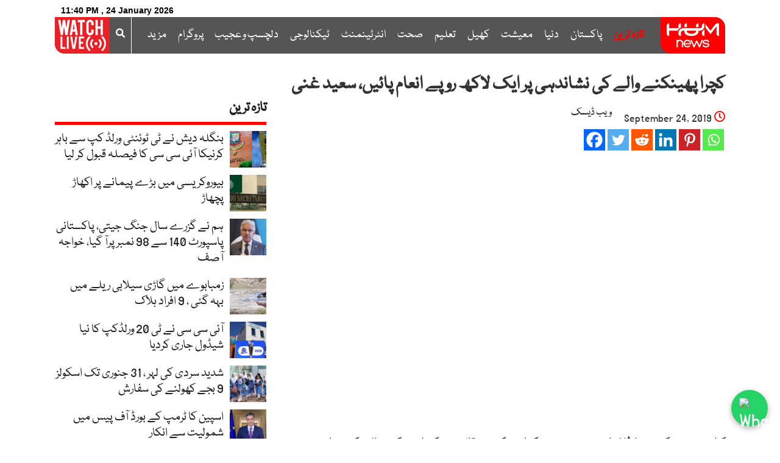

--- FILE ---
content_type: text/html; charset=UTF-8
request_url: https://humnews.pk/latest/200799/
body_size: 36464
content:
<!DOCTYPE html>
<html lang="en-US" xmlns:fb="https://www.facebook.com/2008/fbml" xmlns:addthis="https://www.addthis.com/help/api-spec"  class="no-js no-svg">
<head>
<meta charset="UTF-8">
<meta name="viewport" content="width=device-width, initial-scale=1, maximum-scale=1, user-scalable=no">
<link rel="profile" href="https://gmpg.org/xfn/11">
	<link rel="apple-touch-icon" sizes="180x180" href="/apple-touch-icon.png?v=yyL4lgj535">
	<link rel="apple-touch-icon" href="touch-icon-iphone.png?m=14">
	<link rel="apple-touch-icon" sizes="57x57" href="/apple-icon-57x57.png?m=14">
<link rel="apple-touch-icon" sizes="60x60" href="/apple-icon-60x60.png?m=14">
<link rel="apple-touch-icon" sizes="72x72" href="/apple-icon-72x72.png?m=14">
<link rel="apple-touch-icon" sizes="76x76" href="/apple-icon-76x76.png?m=14">
<link rel="apple-touch-icon" sizes="114x114" href="/apple-icon-114x114.png?m=14">
<link rel="apple-touch-icon" sizes="120x120" href="/apple-icon-120x120.png?m=14">
<link rel="apple-touch-icon" sizes="144x144" href="/apple-icon-144x144.png?m=14">
<link rel="apple-touch-icon" sizes="152x152" href="/apple-icon-152x152.png?m=14">
<link rel="apple-touch-icon" sizes="180x180" href="/apple-icon-180x180.png?m=14">
	<link rel="apple-touch-icon-precomposed" href="/apple-icon-57x57.png?m=14" sizes="57x57">
<link rel="apple-touch-icon-precomposed" href="/apple-icon-144x144.png?m=14" sizes="144x144">
	<link rel="apple-touch-icon-precomposed" href="/apple-icon-180x180.png?m=14" sizes="180x180">
<link rel="icon" type="image/png" sizes="192x192"  href="/android-icon-192x192.png">
<link rel="icon" type="image/png" sizes="32x32" href="/favicon-32x32.png">
<link rel="icon" type="image/png" sizes="96x96" href="/favicon-96x96.png">
<link rel="icon" type="image/png" sizes="16x16" href="/favicon-16x16.png">
	<link rel="mask-icon" href="/safari-pinned-tab.svg?v=yyL4lgj534" color="#ff0000">
<link rel="manifest" href="/manifest.json">
<meta name="msapplication-TileColor" content="#ffffff">
<meta name="msapplication-TileImage" content="/ms-icon-144x144.png">
<meta name="theme-color" content="#ff0000">
	<link rel="shortcut icon" href="/favicon.ico">
<script>(function(html){html.className = html.className.replace(/\bno-js\b/,'js')})(document.documentElement);</script>
<meta name='robots' content='index, follow, max-image-preview:large, max-snippet:-1, max-video-preview:-1' />
	<style>img:is([sizes="auto" i], [sizes^="auto," i]) { contain-intrinsic-size: 3000px 1500px }</style>
	    <script>
    window.dataLayer = window.dataLayer || [];
    window.dataLayer.push({
      	'author_slug': 'webdesk'
	});

    </script>
    
	<!-- This site is optimized with the Yoast SEO plugin v25.2 - https://yoast.com/wordpress/plugins/seo/ -->
	<title>کچرا پھینکنے والے کی نشاندہی پر ایک لاکھ روپے انعام پائیں، سعید غنی - ہم نیوز - Hum News</title>
	<link rel="canonical" href="https://humnews.pk/latest/200799/" />
	<meta property="og:locale" content="en_US" />
	<meta property="og:type" content="article" />
	<meta property="og:title" content="کچرا پھینکنے والے کی نشاندہی پر ایک لاکھ روپے انعام پائیں، سعید غنی - ہم نیوز - Hum News" />
	<meta property="og:description" content="سندھ حکومت نے بھی یکم اکتوبر سے شاپنگ بیگز پر پابندی کا اعلان کر دیا۔" />
	<meta property="og:url" content="https://humnews.pk/latest/200799/" />
	<meta property="og:site_name" content="ہم نیوز" />
	<meta property="article:published_time" content="2019-09-24T18:04:40+00:00" />
	<meta property="og:image" content="https://humnews.pk/wp-content/uploads/2019/09/Ghani.jpg" />
	<meta property="og:image:width" content="800" />
	<meta property="og:image:height" content="480" />
	<meta property="og:image:type" content="image/jpeg" />
	<meta name="author" content="ویب ڈیسک" />
	<meta name="twitter:card" content="summary_large_image" />
	<meta name="twitter:label1" content="Written by" />
	<meta name="twitter:data1" content="ویب ڈیسک" />
	<script type="application/ld+json" class="yoast-schema-graph">{"@context":"https://schema.org","@graph":[{"@type":"NewsArticle","@id":"https://humnews.pk/latest/200799/#article","isPartOf":{"@id":"https://humnews.pk/latest/200799/"},"author":{"name":"ویب ڈیسک","@id":"https://humnews.pk/#/schema/person/e2f00e3a405be6b156fec59cbb5f38fb"},"headline":"کچرا پھینکنے والے کی نشاندہی پر ایک لاکھ روپے انعام پائیں، سعید غنی","datePublished":"2019-09-24T18:04:40+00:00","mainEntityOfPage":{"@id":"https://humnews.pk/latest/200799/"},"wordCount":0,"commentCount":0,"publisher":{"@id":"https://humnews.pk/#organization"},"image":{"@id":"https://humnews.pk/latest/200799/#primaryimage"},"thumbnailUrl":"https://humnews.pk/wp-content/uploads/2019/09/Ghani.jpg","keywords":["انعام","تصویر بھیجیں","سعید غنی","کچرا","مرتضیٰ وہاب","مشیر","وزیر اطلاعات سندھ","وزیر اعلی سندھ"],"articleSection":["ایڈیٹرچوائس","پاکستان","تازہ ترین","سندھ"],"inLanguage":"en-US","potentialAction":[{"@type":"CommentAction","name":"Comment","target":["https://humnews.pk/latest/200799/#respond"]}]},{"@type":"WebPage","@id":"https://humnews.pk/latest/200799/","url":"https://humnews.pk/latest/200799/","name":"کچرا پھینکنے والے کی نشاندہی پر ایک لاکھ روپے انعام پائیں، سعید غنی - ہم نیوز - Hum News","isPartOf":{"@id":"https://humnews.pk/#website"},"primaryImageOfPage":{"@id":"https://humnews.pk/latest/200799/#primaryimage"},"image":{"@id":"https://humnews.pk/latest/200799/#primaryimage"},"thumbnailUrl":"https://humnews.pk/wp-content/uploads/2019/09/Ghani.jpg","datePublished":"2019-09-24T18:04:40+00:00","breadcrumb":{"@id":"https://humnews.pk/latest/200799/#breadcrumb"},"inLanguage":"en-US","potentialAction":[{"@type":"ReadAction","target":["https://humnews.pk/latest/200799/"]}]},{"@type":"ImageObject","inLanguage":"en-US","@id":"https://humnews.pk/latest/200799/#primaryimage","url":"https://humnews.pk/wp-content/uploads/2019/09/Ghani.jpg","contentUrl":"https://humnews.pk/wp-content/uploads/2019/09/Ghani.jpg","width":800,"height":480,"caption":"فوٹو: فائل"},{"@type":"BreadcrumbList","@id":"https://humnews.pk/latest/200799/#breadcrumb","itemListElement":[{"@type":"ListItem","position":1,"name":"Home","item":"https://humnews.pk/"},{"@type":"ListItem","position":2,"name":"کچرا پھینکنے والے کی نشاندہی پر ایک لاکھ روپے انعام پائیں، سعید غنی"}]},{"@type":"WebSite","@id":"https://humnews.pk/#website","url":"https://humnews.pk/","name":"ہم نیوز","description":"اردو خبریں اور تجزیے","publisher":{"@id":"https://humnews.pk/#organization"},"potentialAction":[{"@type":"SearchAction","target":{"@type":"EntryPoint","urlTemplate":"https://humnews.pk/?s={search_term_string}"},"query-input":{"@type":"PropertyValueSpecification","valueRequired":true,"valueName":"search_term_string"}}],"inLanguage":"en-US"},{"@type":"Organization","@id":"https://humnews.pk/#organization","name":"Hum news","url":"https://humnews.pk/","logo":{"@type":"ImageObject","inLanguage":"en-US","@id":"https://humnews.pk/#/schema/logo/image/","url":"https://humnews.pk/wp-content/uploads/2022/04/Hum-Logo-urdu.png","contentUrl":"https://humnews.pk/wp-content/uploads/2022/04/Hum-Logo-urdu.png","width":106,"height":60,"caption":"Hum news"},"image":{"@id":"https://humnews.pk/#/schema/logo/image/"}},{"@type":"Person","@id":"https://humnews.pk/#/schema/person/e2f00e3a405be6b156fec59cbb5f38fb","name":"ویب ڈیسک","image":{"@type":"ImageObject","inLanguage":"en-US","@id":"https://humnews.pk/#/schema/person/image/","url":"https://secure.gravatar.com/avatar/849257cc388c366362865cde1b13179fede18c44480a2578b3821933c0bf5070?s=96&d=mm&r=g","contentUrl":"https://secure.gravatar.com/avatar/849257cc388c366362865cde1b13179fede18c44480a2578b3821933c0bf5070?s=96&d=mm&r=g","caption":"ویب ڈیسک"},"url":"https://humnews.pk/author/webdesk/"}]}</script>
	<!-- / Yoast SEO plugin. -->


<link rel='dns-prefetch' href='//cdn.jwplayer.com' />
<link rel='dns-prefetch' href='//s7.addthis.com' />
<link rel='dns-prefetch' href='//www.googletagmanager.com' />
<link rel='dns-prefetch' href='//fonts.googleapis.com' />
<link href='https://fonts.gstatic.com' crossorigin rel='preconnect' />
<script type="text/javascript">
/* <![CDATA[ */
window._wpemojiSettings = {"baseUrl":"https:\/\/s.w.org\/images\/core\/emoji\/16.0.1\/72x72\/","ext":".png","svgUrl":"https:\/\/s.w.org\/images\/core\/emoji\/16.0.1\/svg\/","svgExt":".svg","source":{"concatemoji":"https:\/\/humnews.pk\/wp-includes\/js\/wp-emoji-release.min.js"}};
/*! This file is auto-generated */
!function(s,n){var o,i,e;function c(e){try{var t={supportTests:e,timestamp:(new Date).valueOf()};sessionStorage.setItem(o,JSON.stringify(t))}catch(e){}}function p(e,t,n){e.clearRect(0,0,e.canvas.width,e.canvas.height),e.fillText(t,0,0);var t=new Uint32Array(e.getImageData(0,0,e.canvas.width,e.canvas.height).data),a=(e.clearRect(0,0,e.canvas.width,e.canvas.height),e.fillText(n,0,0),new Uint32Array(e.getImageData(0,0,e.canvas.width,e.canvas.height).data));return t.every(function(e,t){return e===a[t]})}function u(e,t){e.clearRect(0,0,e.canvas.width,e.canvas.height),e.fillText(t,0,0);for(var n=e.getImageData(16,16,1,1),a=0;a<n.data.length;a++)if(0!==n.data[a])return!1;return!0}function f(e,t,n,a){switch(t){case"flag":return n(e,"\ud83c\udff3\ufe0f\u200d\u26a7\ufe0f","\ud83c\udff3\ufe0f\u200b\u26a7\ufe0f")?!1:!n(e,"\ud83c\udde8\ud83c\uddf6","\ud83c\udde8\u200b\ud83c\uddf6")&&!n(e,"\ud83c\udff4\udb40\udc67\udb40\udc62\udb40\udc65\udb40\udc6e\udb40\udc67\udb40\udc7f","\ud83c\udff4\u200b\udb40\udc67\u200b\udb40\udc62\u200b\udb40\udc65\u200b\udb40\udc6e\u200b\udb40\udc67\u200b\udb40\udc7f");case"emoji":return!a(e,"\ud83e\udedf")}return!1}function g(e,t,n,a){var r="undefined"!=typeof WorkerGlobalScope&&self instanceof WorkerGlobalScope?new OffscreenCanvas(300,150):s.createElement("canvas"),o=r.getContext("2d",{willReadFrequently:!0}),i=(o.textBaseline="top",o.font="600 32px Arial",{});return e.forEach(function(e){i[e]=t(o,e,n,a)}),i}function t(e){var t=s.createElement("script");t.src=e,t.defer=!0,s.head.appendChild(t)}"undefined"!=typeof Promise&&(o="wpEmojiSettingsSupports",i=["flag","emoji"],n.supports={everything:!0,everythingExceptFlag:!0},e=new Promise(function(e){s.addEventListener("DOMContentLoaded",e,{once:!0})}),new Promise(function(t){var n=function(){try{var e=JSON.parse(sessionStorage.getItem(o));if("object"==typeof e&&"number"==typeof e.timestamp&&(new Date).valueOf()<e.timestamp+604800&&"object"==typeof e.supportTests)return e.supportTests}catch(e){}return null}();if(!n){if("undefined"!=typeof Worker&&"undefined"!=typeof OffscreenCanvas&&"undefined"!=typeof URL&&URL.createObjectURL&&"undefined"!=typeof Blob)try{var e="postMessage("+g.toString()+"("+[JSON.stringify(i),f.toString(),p.toString(),u.toString()].join(",")+"));",a=new Blob([e],{type:"text/javascript"}),r=new Worker(URL.createObjectURL(a),{name:"wpTestEmojiSupports"});return void(r.onmessage=function(e){c(n=e.data),r.terminate(),t(n)})}catch(e){}c(n=g(i,f,p,u))}t(n)}).then(function(e){for(var t in e)n.supports[t]=e[t],n.supports.everything=n.supports.everything&&n.supports[t],"flag"!==t&&(n.supports.everythingExceptFlag=n.supports.everythingExceptFlag&&n.supports[t]);n.supports.everythingExceptFlag=n.supports.everythingExceptFlag&&!n.supports.flag,n.DOMReady=!1,n.readyCallback=function(){n.DOMReady=!0}}).then(function(){return e}).then(function(){var e;n.supports.everything||(n.readyCallback(),(e=n.source||{}).concatemoji?t(e.concatemoji):e.wpemoji&&e.twemoji&&(t(e.twemoji),t(e.wpemoji)))}))}((window,document),window._wpemojiSettings);
/* ]]> */
</script>
<link rel='stylesheet' id='sbi_styles-css' href='https://humnews.pk/wp-content/plugins/instagram-feed/css/sbi-styles.min.css' type='text/css' media='all' />
<style id='wp-emoji-styles-inline-css' type='text/css'>

	img.wp-smiley, img.emoji {
		display: inline !important;
		border: none !important;
		box-shadow: none !important;
		height: 1em !important;
		width: 1em !important;
		margin: 0 0.07em !important;
		vertical-align: -0.1em !important;
		background: none !important;
		padding: 0 !important;
	}
</style>
<link rel='stylesheet' id='wp-block-library-css' href='https://humnews.pk/wp-includes/css/dist/block-library/style.min.css' type='text/css' media='all' />
<style id='classic-theme-styles-inline-css' type='text/css'>
/*! This file is auto-generated */
.wp-block-button__link{color:#fff;background-color:#32373c;border-radius:9999px;box-shadow:none;text-decoration:none;padding:calc(.667em + 2px) calc(1.333em + 2px);font-size:1.125em}.wp-block-file__button{background:#32373c;color:#fff;text-decoration:none}
</style>
<style id='global-styles-inline-css' type='text/css'>
:root{--wp--preset--aspect-ratio--square: 1;--wp--preset--aspect-ratio--4-3: 4/3;--wp--preset--aspect-ratio--3-4: 3/4;--wp--preset--aspect-ratio--3-2: 3/2;--wp--preset--aspect-ratio--2-3: 2/3;--wp--preset--aspect-ratio--16-9: 16/9;--wp--preset--aspect-ratio--9-16: 9/16;--wp--preset--color--black: #000000;--wp--preset--color--cyan-bluish-gray: #abb8c3;--wp--preset--color--white: #ffffff;--wp--preset--color--pale-pink: #f78da7;--wp--preset--color--vivid-red: #cf2e2e;--wp--preset--color--luminous-vivid-orange: #ff6900;--wp--preset--color--luminous-vivid-amber: #fcb900;--wp--preset--color--light-green-cyan: #7bdcb5;--wp--preset--color--vivid-green-cyan: #00d084;--wp--preset--color--pale-cyan-blue: #8ed1fc;--wp--preset--color--vivid-cyan-blue: #0693e3;--wp--preset--color--vivid-purple: #9b51e0;--wp--preset--gradient--vivid-cyan-blue-to-vivid-purple: linear-gradient(135deg,rgba(6,147,227,1) 0%,rgb(155,81,224) 100%);--wp--preset--gradient--light-green-cyan-to-vivid-green-cyan: linear-gradient(135deg,rgb(122,220,180) 0%,rgb(0,208,130) 100%);--wp--preset--gradient--luminous-vivid-amber-to-luminous-vivid-orange: linear-gradient(135deg,rgba(252,185,0,1) 0%,rgba(255,105,0,1) 100%);--wp--preset--gradient--luminous-vivid-orange-to-vivid-red: linear-gradient(135deg,rgba(255,105,0,1) 0%,rgb(207,46,46) 100%);--wp--preset--gradient--very-light-gray-to-cyan-bluish-gray: linear-gradient(135deg,rgb(238,238,238) 0%,rgb(169,184,195) 100%);--wp--preset--gradient--cool-to-warm-spectrum: linear-gradient(135deg,rgb(74,234,220) 0%,rgb(151,120,209) 20%,rgb(207,42,186) 40%,rgb(238,44,130) 60%,rgb(251,105,98) 80%,rgb(254,248,76) 100%);--wp--preset--gradient--blush-light-purple: linear-gradient(135deg,rgb(255,206,236) 0%,rgb(152,150,240) 100%);--wp--preset--gradient--blush-bordeaux: linear-gradient(135deg,rgb(254,205,165) 0%,rgb(254,45,45) 50%,rgb(107,0,62) 100%);--wp--preset--gradient--luminous-dusk: linear-gradient(135deg,rgb(255,203,112) 0%,rgb(199,81,192) 50%,rgb(65,88,208) 100%);--wp--preset--gradient--pale-ocean: linear-gradient(135deg,rgb(255,245,203) 0%,rgb(182,227,212) 50%,rgb(51,167,181) 100%);--wp--preset--gradient--electric-grass: linear-gradient(135deg,rgb(202,248,128) 0%,rgb(113,206,126) 100%);--wp--preset--gradient--midnight: linear-gradient(135deg,rgb(2,3,129) 0%,rgb(40,116,252) 100%);--wp--preset--font-size--small: 13px;--wp--preset--font-size--medium: 20px;--wp--preset--font-size--large: 36px;--wp--preset--font-size--x-large: 42px;--wp--preset--spacing--20: 0.44rem;--wp--preset--spacing--30: 0.67rem;--wp--preset--spacing--40: 1rem;--wp--preset--spacing--50: 1.5rem;--wp--preset--spacing--60: 2.25rem;--wp--preset--spacing--70: 3.38rem;--wp--preset--spacing--80: 5.06rem;--wp--preset--shadow--natural: 6px 6px 9px rgba(0, 0, 0, 0.2);--wp--preset--shadow--deep: 12px 12px 50px rgba(0, 0, 0, 0.4);--wp--preset--shadow--sharp: 6px 6px 0px rgba(0, 0, 0, 0.2);--wp--preset--shadow--outlined: 6px 6px 0px -3px rgba(255, 255, 255, 1), 6px 6px rgba(0, 0, 0, 1);--wp--preset--shadow--crisp: 6px 6px 0px rgba(0, 0, 0, 1);}:where(.is-layout-flex){gap: 0.5em;}:where(.is-layout-grid){gap: 0.5em;}body .is-layout-flex{display: flex;}.is-layout-flex{flex-wrap: wrap;align-items: center;}.is-layout-flex > :is(*, div){margin: 0;}body .is-layout-grid{display: grid;}.is-layout-grid > :is(*, div){margin: 0;}:where(.wp-block-columns.is-layout-flex){gap: 2em;}:where(.wp-block-columns.is-layout-grid){gap: 2em;}:where(.wp-block-post-template.is-layout-flex){gap: 1.25em;}:where(.wp-block-post-template.is-layout-grid){gap: 1.25em;}.has-black-color{color: var(--wp--preset--color--black) !important;}.has-cyan-bluish-gray-color{color: var(--wp--preset--color--cyan-bluish-gray) !important;}.has-white-color{color: var(--wp--preset--color--white) !important;}.has-pale-pink-color{color: var(--wp--preset--color--pale-pink) !important;}.has-vivid-red-color{color: var(--wp--preset--color--vivid-red) !important;}.has-luminous-vivid-orange-color{color: var(--wp--preset--color--luminous-vivid-orange) !important;}.has-luminous-vivid-amber-color{color: var(--wp--preset--color--luminous-vivid-amber) !important;}.has-light-green-cyan-color{color: var(--wp--preset--color--light-green-cyan) !important;}.has-vivid-green-cyan-color{color: var(--wp--preset--color--vivid-green-cyan) !important;}.has-pale-cyan-blue-color{color: var(--wp--preset--color--pale-cyan-blue) !important;}.has-vivid-cyan-blue-color{color: var(--wp--preset--color--vivid-cyan-blue) !important;}.has-vivid-purple-color{color: var(--wp--preset--color--vivid-purple) !important;}.has-black-background-color{background-color: var(--wp--preset--color--black) !important;}.has-cyan-bluish-gray-background-color{background-color: var(--wp--preset--color--cyan-bluish-gray) !important;}.has-white-background-color{background-color: var(--wp--preset--color--white) !important;}.has-pale-pink-background-color{background-color: var(--wp--preset--color--pale-pink) !important;}.has-vivid-red-background-color{background-color: var(--wp--preset--color--vivid-red) !important;}.has-luminous-vivid-orange-background-color{background-color: var(--wp--preset--color--luminous-vivid-orange) !important;}.has-luminous-vivid-amber-background-color{background-color: var(--wp--preset--color--luminous-vivid-amber) !important;}.has-light-green-cyan-background-color{background-color: var(--wp--preset--color--light-green-cyan) !important;}.has-vivid-green-cyan-background-color{background-color: var(--wp--preset--color--vivid-green-cyan) !important;}.has-pale-cyan-blue-background-color{background-color: var(--wp--preset--color--pale-cyan-blue) !important;}.has-vivid-cyan-blue-background-color{background-color: var(--wp--preset--color--vivid-cyan-blue) !important;}.has-vivid-purple-background-color{background-color: var(--wp--preset--color--vivid-purple) !important;}.has-black-border-color{border-color: var(--wp--preset--color--black) !important;}.has-cyan-bluish-gray-border-color{border-color: var(--wp--preset--color--cyan-bluish-gray) !important;}.has-white-border-color{border-color: var(--wp--preset--color--white) !important;}.has-pale-pink-border-color{border-color: var(--wp--preset--color--pale-pink) !important;}.has-vivid-red-border-color{border-color: var(--wp--preset--color--vivid-red) !important;}.has-luminous-vivid-orange-border-color{border-color: var(--wp--preset--color--luminous-vivid-orange) !important;}.has-luminous-vivid-amber-border-color{border-color: var(--wp--preset--color--luminous-vivid-amber) !important;}.has-light-green-cyan-border-color{border-color: var(--wp--preset--color--light-green-cyan) !important;}.has-vivid-green-cyan-border-color{border-color: var(--wp--preset--color--vivid-green-cyan) !important;}.has-pale-cyan-blue-border-color{border-color: var(--wp--preset--color--pale-cyan-blue) !important;}.has-vivid-cyan-blue-border-color{border-color: var(--wp--preset--color--vivid-cyan-blue) !important;}.has-vivid-purple-border-color{border-color: var(--wp--preset--color--vivid-purple) !important;}.has-vivid-cyan-blue-to-vivid-purple-gradient-background{background: var(--wp--preset--gradient--vivid-cyan-blue-to-vivid-purple) !important;}.has-light-green-cyan-to-vivid-green-cyan-gradient-background{background: var(--wp--preset--gradient--light-green-cyan-to-vivid-green-cyan) !important;}.has-luminous-vivid-amber-to-luminous-vivid-orange-gradient-background{background: var(--wp--preset--gradient--luminous-vivid-amber-to-luminous-vivid-orange) !important;}.has-luminous-vivid-orange-to-vivid-red-gradient-background{background: var(--wp--preset--gradient--luminous-vivid-orange-to-vivid-red) !important;}.has-very-light-gray-to-cyan-bluish-gray-gradient-background{background: var(--wp--preset--gradient--very-light-gray-to-cyan-bluish-gray) !important;}.has-cool-to-warm-spectrum-gradient-background{background: var(--wp--preset--gradient--cool-to-warm-spectrum) !important;}.has-blush-light-purple-gradient-background{background: var(--wp--preset--gradient--blush-light-purple) !important;}.has-blush-bordeaux-gradient-background{background: var(--wp--preset--gradient--blush-bordeaux) !important;}.has-luminous-dusk-gradient-background{background: var(--wp--preset--gradient--luminous-dusk) !important;}.has-pale-ocean-gradient-background{background: var(--wp--preset--gradient--pale-ocean) !important;}.has-electric-grass-gradient-background{background: var(--wp--preset--gradient--electric-grass) !important;}.has-midnight-gradient-background{background: var(--wp--preset--gradient--midnight) !important;}.has-small-font-size{font-size: var(--wp--preset--font-size--small) !important;}.has-medium-font-size{font-size: var(--wp--preset--font-size--medium) !important;}.has-large-font-size{font-size: var(--wp--preset--font-size--large) !important;}.has-x-large-font-size{font-size: var(--wp--preset--font-size--x-large) !important;}
:where(.wp-block-post-template.is-layout-flex){gap: 1.25em;}:where(.wp-block-post-template.is-layout-grid){gap: 1.25em;}
:where(.wp-block-columns.is-layout-flex){gap: 2em;}:where(.wp-block-columns.is-layout-grid){gap: 2em;}
:root :where(.wp-block-pullquote){font-size: 1.5em;line-height: 1.6;}
</style>
<link rel='stylesheet' id='humnews-fonts-css' href='https://fonts.googleapis.com/css?family=Libre+Franklin%3A300%2C300i%2C400%2C400i%2C600%2C600i%2C800%2C800i&#038;subset=latin%2Clatin-ext' type='text/css' media='all' />
<link rel='stylesheet' id='humnews-style-css' href='https://humnews.pk/wp-content/themes/humv3/style.css' type='text/css' media='all' />
<link rel='stylesheet' id='humnews-custom-css-1-css' href='https://humnews.pk/wp-content/themes/humv3/assets/css/custom14.min.css' type='text/css' media='all' />
<!--[if lt IE 9]>
<link rel='stylesheet' id='humnews-ie8-css' href='https://humnews.pk/wp-content/themes/humv3/assets/css/ie8.css' type='text/css' media='all' />
<![endif]-->
<link rel='stylesheet' id='heateor_sss_frontend_css-css' href='https://humnews.pk/wp-content/plugins/sassy-social-share/public/css/sassy-social-share-public.css' type='text/css' media='all' />
<style id='heateor_sss_frontend_css-inline-css' type='text/css'>
.heateor_sss_button_instagram span.heateor_sss_svg,a.heateor_sss_instagram span.heateor_sss_svg{background:radial-gradient(circle at 30% 107%,#fdf497 0,#fdf497 5%,#fd5949 45%,#d6249f 60%,#285aeb 90%)}.heateor_sss_horizontal_sharing .heateor_sss_svg,.heateor_sss_standard_follow_icons_container .heateor_sss_svg{color:#fff;border-width:0px;border-style:solid;border-color:transparent}.heateor_sss_horizontal_sharing .heateorSssTCBackground{color:#666}.heateor_sss_horizontal_sharing span.heateor_sss_svg:hover,.heateor_sss_standard_follow_icons_container span.heateor_sss_svg:hover{border-color:transparent;}.heateor_sss_vertical_sharing span.heateor_sss_svg,.heateor_sss_floating_follow_icons_container span.heateor_sss_svg{color:#fff;border-width:0px;border-style:solid;border-color:transparent;}.heateor_sss_vertical_sharing .heateorSssTCBackground{color:#666;}.heateor_sss_vertical_sharing span.heateor_sss_svg:hover,.heateor_sss_floating_follow_icons_container span.heateor_sss_svg:hover{border-color:transparent;}@media screen and (max-width:783px) {.heateor_sss_vertical_sharing{display:none!important}}
</style>
<link rel='stylesheet' id='addthis_all_pages-css' href='https://humnews.pk/wp-content/plugins/addthis/frontend/build/addthis_wordpress_public.min.css' type='text/css' media='all' />
<!--[if lt IE 9]>
<script type="text/javascript" src="https://humnews.pk/wp-content/themes/humv3/assets/js/html5.js" id="html5-js"></script>
<![endif]-->
<script type="text/javascript" src="https://humnews.pk/wp-includes/js/jquery/jquery.min.js" id="jquery-core-js"></script>
<script type="text/javascript" src="https://humnews.pk/wp-includes/js/jquery/jquery-migrate.min.js" id="jquery-migrate-js"></script>

<!-- Google tag (gtag.js) snippet added by Site Kit -->

<!-- Google Analytics snippet added by Site Kit -->
<script type="text/javascript" src="https://www.googletagmanager.com/gtag/js?id=G-JJ0C2P20JQ" id="google_gtagjs-js" async></script>
<script type="text/javascript" id="google_gtagjs-js-after">
/* <![CDATA[ */
window.dataLayer = window.dataLayer || [];function gtag(){dataLayer.push(arguments);}
gtag("set","linker",{"domains":["humnews.pk"]});
gtag("js", new Date());
gtag("set", "developer_id.dZTNiMT", true);
gtag("config", "G-JJ0C2P20JQ");
/* ]]> */
</script>

<!-- End Google tag (gtag.js) snippet added by Site Kit -->
<meta name="generator" content="Site Kit by Google 1.153.0" /><link rel="pingback" href="https://humnews.pk/xmlrpc.php">
<meta name='urdu-date-and-time-display' content='urdu-date-and-time-display-v1.0' /><script>
document.addEventListener("readystatechange", (event) => {
if(document.readyState!=='complete'){
  var myPopup = new Array("https://www.humnews.pk/wp-content/uploads/2023/03/Mobile-Urdu-Popup.jpeg","https://www.humnews.pk/wp-content/uploads/2023/03/Mobile-English-Popup.png","https://www.humnews.pk/wp-content/uploads/2023/03/Mobile-Urdu-Popup.jpeg","https://www.humnews.pk/wp-content/uploads/2023/03/Mobile-English-Popup.png");
var randomNum = Math.floor(Math.random() * myPopup.length);

     document.getElementById("myPicture").src = myPopup[randomNum];
}
});
</script>
<meta name='author' content='webdesk'>      <meta name="onesignal" content="wordpress-plugin"/>
            <script>

      window.OneSignalDeferred = window.OneSignalDeferred || [];

      OneSignalDeferred.push(function(OneSignal) {
        var oneSignal_options = {};
        window._oneSignalInitOptions = oneSignal_options;

        oneSignal_options['serviceWorkerParam'] = { scope: '/wp-content/plugins/onesignal-free-web-push-notifications/sdk_files/push/onesignal/' };
oneSignal_options['serviceWorkerPath'] = 'OneSignalSDKWorker.js';

        OneSignal.Notifications.setDefaultUrl("https://humnews.pk");

        oneSignal_options['wordpress'] = true;
oneSignal_options['appId'] = '9cf06c52-d133-4cf4-a7af-a8962bdb3785';
oneSignal_options['allowLocalhostAsSecureOrigin'] = true;
oneSignal_options['welcomeNotification'] = { };
oneSignal_options['welcomeNotification']['title'] = "";
oneSignal_options['welcomeNotification']['message'] = "";
oneSignal_options['path'] = "https://humnews.pk/wp-content/plugins/onesignal-free-web-push-notifications/sdk_files/";
oneSignal_options['persistNotification'] = true;
oneSignal_options['promptOptions'] = { };
oneSignal_options['notifyButton'] = { };
oneSignal_options['notifyButton']['enable'] = true;
oneSignal_options['notifyButton']['position'] = 'bottom-right';
oneSignal_options['notifyButton']['theme'] = 'default';
oneSignal_options['notifyButton']['size'] = 'medium';
oneSignal_options['notifyButton']['displayPredicate'] = function() {
              return !OneSignal.User.PushSubscription.optedIn;
            };
oneSignal_options['notifyButton']['showCredit'] = true;
oneSignal_options['notifyButton']['text'] = {};
              OneSignal.init(window._oneSignalInitOptions);
              OneSignal.Slidedown.promptPush()      });

      function documentInitOneSignal() {
        var oneSignal_elements = document.getElementsByClassName("OneSignal-prompt");

        var oneSignalLinkClickHandler = function(event) { OneSignal.Notifications.requestPermission(); event.preventDefault(); };        for(var i = 0; i < oneSignal_elements.length; i++)
          oneSignal_elements[i].addEventListener('click', oneSignalLinkClickHandler, false);
      }

      if (document.readyState === 'complete') {
           documentInitOneSignal();
      }
      else {
           window.addEventListener("load", function(event){
               documentInitOneSignal();
          });
      }
    </script>
		<style type="text/css" id="wp-custom-css">
			li#menu-item-404978 a {
    color: red;
    font-weight: 600;
    -webkit-animation: color-change 2s infinite;
    -moz-animation: color-change 2s infinite;
    -o-animation: color-change 2s infinite;
    -ms-animation: color-change 2s infinite;
    animation: color-change 2s infinite;
}

li#menu-item-418100 a {
    color: red;
    font-weight: 600;
    -webkit-animation: color-change 2s infinite;
    -moz-animation: color-change 2s infinite;
    -o-animation: color-change 2s infinite;
    -ms-animation: color-change 2s infinite;
    animation: color-change 2s infinite;
}
#post-follow-div {
	display: none;
}
.qode-tags-holder {
	padding-top: 25px;
}
.col-md-3 {
    float: left;
		margin-bottom: 30px !important;
}

#programslider, #bannerslider{
	display: none;
}

.ltr-container table {
  direction: ltr;
  text-align: left;
}
li#menu-item-553945 {
    float: left;
    background: #fd0005;
    padding: 0;
    border-radius: 5px;
}
li#menu-item-553945 a {
    padding: 5px !important;
}
li#menu-item-554559 ul.sub-menu {
    width: 150px;
    text-align: left;
}
li#menu-item-554559 {
    position: relative;
}
#menu-item-554559 li:hover {
    background-color: inherit;
}
@media only screen and (max-width: 600px) {
	li#menu-item-554559 ul.sub-menu {
width:100%
}
}		</style>
		<!-- Google Tag Manager -->
<script>(function(w,d,s,l,i){w[l]=w[l]||[];w[l].push({'gtm.start':
new Date().getTime(),event:'gtm.js'});var f=d.getElementsByTagName(s)[0],
j=d.createElement(s),dl=l!='dataLayer'?'&l='+l:'';j.async=true;j.src=
'https://www.googletagmanager.com/gtm.js?id='+i+dl;f.parentNode.insertBefore(j,f);
})(window,document,'script','dataLayer','GTM-MXZ4M6TH');</script>
<!-- End Google Tag Manager -->
	
<script async src="https://pagead2.googlesyndication.com/pagead/js/adsbygoogle.js?client=ca-pub-4054659650938153"
     crossorigin="anonymous"></script>

	
<script async src="https://www.googletagmanager.com/gtag/js?id=UA-114374803-1"></script>
<script>
  window.dataLayer = window.dataLayer || [];
  function gtag(){dataLayer.push(arguments);}
  gtag('js', new Date());

  gtag('config', 'UA-114374803-1');
</script>
	
<script async src="https://securepubads.g.doubleclick.net/tag/js/gpt.js"></script>

<script>
  window.CUSTOM_PAGE_NAME = "editor-choice";
</script>

<script>
function getPagePathForAds() {
  let path = window.location.pathname;
  path = path.replace(/^\/|\/$/g, '');
  path = path.replace(/\//g, '-');
  return path || 'home';
}

const PAGE_NAME = window.CUSTOM_PAGE_NAME || getPagePathForAds();

window.googletag = window.googletag || {cmd: []};
googletag.cmd.push(function() {

  const leaderboardSizeMapping = googletag.sizeMapping()
    .addSize([1024, 0], [[970,250], [970,90], [728,90]])
    .addSize([768, 0], [[728,90]])
    .addSize([0, 0], [[300,100], [320,50]])
    .build();

  const mrecSizeMapping = googletag.sizeMapping()
    .addSize([1024, 0], [[336,280], [300,250]])
    .addSize([0, 0], [[336,280], [300,250], [300,100], [320,50]])
    .build();

  const slotBillboard2 = googletag.defineSlot(
    '/2887056/humnewspk-' + PAGE_NAME + '-lb-1',
    [[970,250], [970,90], [728,90], [300,100], [320,50]],
    'div-gpt-ad-1761920329905-0'
  )
  .defineSizeMapping(leaderboardSizeMapping)
  .addService(googletag.pubads());

  const slotMREC2 = googletag.defineSlot(
    '/2887056/humnewspk-' + PAGE_NAME + '-mrec-1',
    [[336,280], [300,250], [300,100], [320,50]],
    'div-gpt-ad-1761920383938-0'
  )
  .defineSizeMapping(mrecSizeMapping)
  .addService(googletag.pubads());

  googletag.pubads().enableSingleRequest();
  googletag.pubads().collapseEmptyDivs();
  googletag.pubads().setCentering(true);
  googletag.enableServices();

  const REFRESH_INTERVAL = 30000;
  const slotsToRefresh2 = [slotBillboard2, slotMREC2];

  function isInViewport(elementId) {
    const el = document.getElementById(elementId);
    if (!el) return false;

    const rect = el.getBoundingClientRect();
    return rect.top < window.innerHeight && rect.bottom > 0;
  }

  function autoRefresh() {
    slotsToRefresh2.forEach(slot => {
      const id = slot.getSlotElementId();
      if (isInViewport(id)) {
        googletag.pubads().refresh([slot]);
      }
    });
  }

  setInterval(autoRefresh, REFRESH_INTERVAL);

});
</script>


<!-- Google DFP Close -->	
</head>

<body data-rsssl=1 class="wp-singular post-template-default single single-post postid-200799 single-format-video wp-custom-logo wp-theme-humv3 group-blog has-sidebar colors-light">
<!-- Google Tag Manager (noscript) -->
<noscript><iframe src="https://www.googletagmanager.com/ns.html?id=GTM-MXZ4M6TH"
height="0" width="0" style="display:none;visibility:hidden"></iframe></noscript>
<!-- End Google Tag Manager (noscript) -->
<div id="page" class="site">


	<header id="masthead" class="site-header" role="banner">
				<div class="custom-header">

		<div class="custom-header-media">
					</div>

	
</div><!-- .custom-header -->

					<div class="navigation-top">

				<div class="wrap">
					<div class="top-date-header">
						<div class="top-date-text">
							11:40 PM , 24 January 2026						</div>
						<div id="countdown-header" class="countdown-header">
							
						</div>
					</div>
										<a href="https://humnews.pk/" class="custom-logo-link" rel="home" itemprop="url"><img width="106" height="60" src="https://humnews.pk/wp-content/uploads/2022/04/Hum-Logo-urdu.png" class="custom-logo lazyloaded" alt="ہم نیوز" itemprop="logo" sizes="100vw" data-ll-status="loaded"><noscript><img width="106" height="60" src="https://humnews.pk/wp-content/uploads/2022/04/Hum-Logo-urdu.png" class="custom-logo" alt="ہم نیوز" itemprop="logo" sizes="100vw" /></noscript></a>
					<nav id="site-navigation" class="main-navigation" role="navigation" aria-label="Top Menu">
	<div class="header_inner_right_2">

		<div class="search-head">
			<button type="button" class="buttonsearch" id="buttonsearch2">
				<i class="fas fa-search"></i>
			</button>

		</div>

	</div>
	<div class="header_inner_right_2 live-mob">
		<div class="btn-live">
			<a href="https://humnews.pk/live/"><i class="fas fa-tv"></i> Live</a>
		</div>
	</div>
	<div class="live-icon">
		<a href="https://www.humnews.pk/live"><div class="head-tv-icon"><i class="fas fa-tv"></i></div><div class="head-live-icon">LIVE</div></a>
	</div>
	<div class="header_inner_center">
		<a class="menu-live" href="https://humnews.pk" ><img src="https://humnews.pk/wp-content/uploads/2022/04/Hum-Logo-urdu.png" style="height: 40px;" /></a>
	</div>
	<button class="menu-toggle" aria-controls="top-menu" aria-expanded="false">
		<svg class="icon icon-bars" aria-hidden="true" role="img"> <use href="#icon-bars" xlink:href="#icon-bars"></use> </svg><svg class="icon icon-close" aria-hidden="true" role="img"> <use href="#icon-close" xlink:href="#icon-close"></use> </svg>	</button>

	<div class="menu-custom-menu-container"><ul id="top-menu" class="menu"><li class="searchbox-position"><form role="search" method="get" id="searchform"  action="https://humnews.pk/">
	<div class="input-group">
		<input type="text" id="searchbox" class="form-control" value="" name="s" placeholder="تلاش کریں۔۔">
		<div class="input-group-btn">
			<button class="btn btn-default"  id="searchsubmit"  type="submit">
				<strong>تلاش</strong>
			</button>

		</div>
	</div>
</form></li><li id="menu-item-15479" class="menu-item menu-item-type-taxonomy menu-item-object-category current-post-ancestor current-menu-parent current-post-parent menu-item-15479"><a href="https://humnews.pk/latest/">تازہ ترین</a></li>
<li id="menu-item-15473" class="menu-item menu-item-type-taxonomy menu-item-object-category current-post-ancestor current-menu-parent current-post-parent menu-item-15473"><a href="https://humnews.pk/pakistan/">پاکستان</a></li>
<li id="menu-item-23772" class="menu-item menu-item-type-taxonomy menu-item-object-category menu-item-23772"><a href="https://humnews.pk/world/">دنیا</a></li>
<li id="menu-item-15483" class="menu-item menu-item-type-taxonomy menu-item-object-category menu-item-15483"><a href="https://humnews.pk/business/">معیشت</a></li>
<li id="menu-item-23786" class="menu-item menu-item-type-taxonomy menu-item-object-category menu-item-23786"><a href="https://humnews.pk/sports/">کھیل</a></li>
<li id="menu-item-15480" class="menu-item menu-item-type-taxonomy menu-item-object-category menu-item-15480"><a href="https://humnews.pk/education/">تعلیم</a></li>
<li id="menu-item-23780" class="menu-item menu-item-type-taxonomy menu-item-object-category menu-item-23780"><a href="https://humnews.pk/health-environment/">صحت</a></li>
<li id="menu-item-23795" class="menu-item menu-item-type-taxonomy menu-item-object-category menu-item-23795"><a href="https://humnews.pk/lifestyle/">انٹرٹینمنٹ</a></li>
<li id="menu-item-312803" class="menu-item menu-item-type-taxonomy menu-item-object-category menu-item-312803"><a href="https://humnews.pk/science-tech/">ٹیکنالوجی</a></li>
<li id="menu-item-546948" class="menu-item menu-item-type-taxonomy menu-item-object-category menu-item-546948"><a href="https://humnews.pk/dilchasp-o-ajeeb/">دلچسپ و عجیب</a></li>
<li id="menu-item-381118" class="menu-item menu-item-type-post_type menu-item-object-page menu-item-381118"><a href="https://humnews.pk/programs/">پروگرام</a></li>
<li id="menu-item-554559" class="menu-item menu-item-type-custom menu-item-object-custom menu-item-has-children menu-item-554559"><a href="#">مزید</a>
<ul class="sub-menu">
	<li id="menu-item-554560" class="menu-item menu-item-type-post_type menu-item-object-page menu-item-554560"><a href="https://humnews.pk/hum-spelling-whizz/">Spelling Whizz</a></li>
</ul>
</li>
<li class="menu-item live-mobile"><a href="https://www.humnews.pk/live"> <i class="fas fa-tv"></i> لائیو</a></li></ul></div>
	</nav><!-- #site-navigation -->
					<div class="container searchbardiv" id="formsearch">
						<form role="search" method="get" id="searchform"  action="https://humnews.pk/">
							<div class="input-group">
								<input type="text" id="searchbox" class="form-control" value="" name="s" placeholder="تلاش کریں۔۔">
								<div class="input-group-btn">
									<button class="btn btn-default"  id="searchsubmit"  type="submit">
										<strong>تلاش</strong>
									</button>

								</div>
							</div>
						</form>

					</div>

					<div class="header_inner_right" >
						<a class="menu-live" href="https://humnews.pk/live/" ><img src="https://humnews.pk/wp-content/uploads/2020/01/watch-live-1.jpg" style="height: 60px;" /></a>
					</div>
					<div class="header_inner_right">

						<div class="search-head">
							<button type="button" class="buttonsearch" id="buttonsearch">
								<i class="fas fa-search"></i>
							</button>

						</div>
					</div>
				</div><!-- .wrap -->
			</div><!-- .navigation-top -->
		<div class="menu-mobile-text">
			<div class="menu-top-mobile-container"><ul id="menu-top-mobile" class="menu"><li id="menu-item-228657" class="menu-item menu-item-type-taxonomy menu-item-object-category current-post-ancestor current-menu-parent current-post-parent menu-item-228657"><a href="https://humnews.pk/latest/">تازہ ترین</a></li>
<li id="menu-item-228656" class="menu-item menu-item-type-taxonomy menu-item-object-category current-post-ancestor current-menu-parent current-post-parent menu-item-228656"><a href="https://humnews.pk/pakistan/">پاکستان</a></li>
<li id="menu-item-228658" class="menu-item menu-item-type-taxonomy menu-item-object-category menu-item-228658"><a href="https://humnews.pk/world/">دنیا</a></li>
<li id="menu-item-553945" class="menu-item menu-item-type-custom menu-item-object-custom menu-item-553945"><a href="https://humenglish.com/">English</a></li>
</ul></div>	</div>
		
	</header><!-- #masthead -->

		
	<a href="javascript:" id="return-to-top"><i class="fas fa-arrow-up"></i></a>

	<div class="site-content-contain">
		<div id="content" class="site-content">
<div class="wrap" style="margin-bottom: 10px;"><!--
<script async src="https://pagead2.googlesyndication.com/pagead/js/adsbygoogle.js?client=ca-pub-4054659650938153"
     crossorigin="anonymous"></script>
-->



<div class="wrap">

	<div class="post-container-full">
	<!--AD SLOT-->
	  		<!-- /2887056/HumNewsBillboard -->
<div id="div-gpt-ad-1761920329905-0" style="min-width:970px; min-height:250px;">
  <script>
    googletag.cmd.push(function() {
      googletag.display('div-gpt-ad-1761920329905-0');
    });
  </script>
</div>
			  	  
	  
   </div>
</div>
		
	
		<div class="row">					<div class="col-md-8 col-print-12 12">
				
<article id="post-200799" class="post-200799 post type-post status-publish format-video has-post-thumbnail hentry category-editor-choice category-pakistan category-latest category-sindh tag-13412 tag-48634 tag-2487 tag-7248 tag-15473 tag-18848 tag-47215 tag-1650 post_format-post-format-video">

	<div class="post-title">
		<h1>کچرا پھینکنے والے کی نشاندہی پر ایک لاکھ روپے انعام پائیں، سعید غنی</h1>
			</div>

	<div class="meta-elements">
		<div class="meta-date post-date-new">
			<i class="far fa-clock"></i>
			September 24, 2019
		</div>
		<div class="meta-author-info">
			
			<a class="hum-post-info-author-link" href="https://humnews.pk/author/webdesk/">
				<span class="post-img-author">
								</span>
				ویب ڈیسک			</a>
			
			
		</div>
	</div>

	<div class="post-follow-container" id="post-follow-div">
		 	<!-- Created with a shortcode from an AddThis plugin --><div class="addthis_inline_share_toolbox_5rme addthis_tool"></div><!-- End of short code snippet --> 
	</div>
	<div class="post-follow-container-2">
		 	<!-- Created with a shortcode from an AddThis plugin --><div class="addthis_inline_share_toolbox_8gc8 addthis_tool"></div><!-- End of short code snippet --> 
	</div>
	<div class="post-img-feat">

	</div>
		

	<div class="post-content-full">
		
														<div class="post-content-full">
															<div class='heateorSssClear'></div><div style="float:right" class='heateor_sss_sharing_container heateor_sss_horizontal_sharing' data-heateor-sss-href='https://humnews.pk/latest/200799/'><div class='heateor_sss_sharing_title' style="font-weight:bold" ></div><div class="heateor_sss_sharing_ul"><a aria-label="Facebook" class="heateor_sss_facebook" href="https://www.facebook.com/sharer/sharer.php?u=https%3A%2F%2Fhumnews.pk%2Flatest%2F200799%2F" title="Facebook" rel="nofollow noopener" target="_blank" style="font-size:32px!important;box-shadow:none;display:inline-block;vertical-align:middle"><span class="heateor_sss_svg" style="background-color:#0765FE;width:35px;height:35px;display:inline-block;opacity:1;float:left;font-size:32px;box-shadow:none;display:inline-block;font-size:16px;padding:0 4px;vertical-align:middle;background-repeat:repeat;overflow:hidden;padding:0;cursor:pointer;box-sizing:content-box"><svg style="display:block;" focusable="false" aria-hidden="true" xmlns="http://www.w3.org/2000/svg" width="100%" height="100%" viewBox="0 0 32 32"><path fill="#fff" d="M28 16c0-6.627-5.373-12-12-12S4 9.373 4 16c0 5.628 3.875 10.35 9.101 11.647v-7.98h-2.474V16H13.1v-1.58c0-4.085 1.849-5.978 5.859-5.978.76 0 2.072.15 2.608.298v3.325c-.283-.03-.775-.045-1.386-.045-1.967 0-2.728.745-2.728 2.683V16h3.92l-.673 3.667h-3.247v8.245C23.395 27.195 28 22.135 28 16Z"></path></svg></span></a><a aria-label="Twitter" class="heateor_sss_button_twitter" href="https://twitter.com/intent/tweet?text=%DA%A9%DA%86%D8%B1%D8%A7%20%D9%BE%DA%BE%DB%8C%D9%86%DA%A9%D9%86%DB%92%20%D9%88%D8%A7%D9%84%DB%92%20%DA%A9%DB%8C%20%D9%86%D8%B4%D8%A7%D9%86%D8%AF%DB%81%DB%8C%20%D9%BE%D8%B1%20%D8%A7%DB%8C%DA%A9%20%D9%84%D8%A7%DA%A9%DA%BE%20%D8%B1%D9%88%D9%BE%DB%92%20%D8%A7%D9%86%D8%B9%D8%A7%D9%85%20%D9%BE%D8%A7%D8%A6%DB%8C%DA%BA%D8%8C%20%D8%B3%D8%B9%DB%8C%D8%AF%20%D8%BA%D9%86%DB%8C&url=https%3A%2F%2Fhumnews.pk%2Flatest%2F200799%2F" title="Twitter" rel="nofollow noopener" target="_blank" style="font-size:32px!important;box-shadow:none;display:inline-block;vertical-align:middle"><span class="heateor_sss_svg heateor_sss_s__default heateor_sss_s_twitter" style="background-color:#55acee;width:35px;height:35px;display:inline-block;opacity:1;float:left;font-size:32px;box-shadow:none;display:inline-block;font-size:16px;padding:0 4px;vertical-align:middle;background-repeat:repeat;overflow:hidden;padding:0;cursor:pointer;box-sizing:content-box"><svg style="display:block;" focusable="false" aria-hidden="true" xmlns="http://www.w3.org/2000/svg" width="100%" height="100%" viewBox="-4 -4 39 39"><path d="M28 8.557a9.913 9.913 0 0 1-2.828.775 4.93 4.93 0 0 0 2.166-2.725 9.738 9.738 0 0 1-3.13 1.194 4.92 4.92 0 0 0-3.593-1.55 4.924 4.924 0 0 0-4.794 6.049c-4.09-.21-7.72-2.17-10.15-5.15a4.942 4.942 0 0 0-.665 2.477c0 1.71.87 3.214 2.19 4.1a4.968 4.968 0 0 1-2.23-.616v.06c0 2.39 1.7 4.38 3.952 4.83-.414.115-.85.174-1.297.174-.318 0-.626-.03-.928-.086a4.935 4.935 0 0 0 4.6 3.42 9.893 9.893 0 0 1-6.114 2.107c-.398 0-.79-.023-1.175-.068a13.953 13.953 0 0 0 7.55 2.213c9.056 0 14.01-7.507 14.01-14.013 0-.213-.005-.426-.015-.637.96-.695 1.795-1.56 2.455-2.55z" fill="#fff"></path></svg></span></a><a aria-label="Reddit" class="heateor_sss_button_reddit" href="https://reddit.com/submit?url=https%3A%2F%2Fhumnews.pk%2Flatest%2F200799%2F&title=%DA%A9%DA%86%D8%B1%D8%A7%20%D9%BE%DA%BE%DB%8C%D9%86%DA%A9%D9%86%DB%92%20%D9%88%D8%A7%D9%84%DB%92%20%DA%A9%DB%8C%20%D9%86%D8%B4%D8%A7%D9%86%D8%AF%DB%81%DB%8C%20%D9%BE%D8%B1%20%D8%A7%DB%8C%DA%A9%20%D9%84%D8%A7%DA%A9%DA%BE%20%D8%B1%D9%88%D9%BE%DB%92%20%D8%A7%D9%86%D8%B9%D8%A7%D9%85%20%D9%BE%D8%A7%D8%A6%DB%8C%DA%BA%D8%8C%20%D8%B3%D8%B9%DB%8C%D8%AF%20%D8%BA%D9%86%DB%8C" title="Reddit" rel="nofollow noopener" target="_blank" style="font-size:32px!important;box-shadow:none;display:inline-block;vertical-align:middle"><span class="heateor_sss_svg heateor_sss_s__default heateor_sss_s_reddit" style="background-color:#ff5700;width:35px;height:35px;display:inline-block;opacity:1;float:left;font-size:32px;box-shadow:none;display:inline-block;font-size:16px;padding:0 4px;vertical-align:middle;background-repeat:repeat;overflow:hidden;padding:0;cursor:pointer;box-sizing:content-box"><svg style="display:block;" focusable="false" aria-hidden="true" xmlns="http://www.w3.org/2000/svg" width="100%" height="100%" viewBox="-3.5 -3.5 39 39"><path d="M28.543 15.774a2.953 2.953 0 0 0-2.951-2.949 2.882 2.882 0 0 0-1.9.713 14.075 14.075 0 0 0-6.85-2.044l1.38-4.349 3.768.884a2.452 2.452 0 1 0 .24-1.176l-4.274-1a.6.6 0 0 0-.709.4l-1.659 5.224a14.314 14.314 0 0 0-7.316 2.029 2.908 2.908 0 0 0-1.872-.681 2.942 2.942 0 0 0-1.618 5.4 5.109 5.109 0 0 0-.062.765c0 4.158 5.037 7.541 11.229 7.541s11.22-3.383 11.22-7.541a5.2 5.2 0 0 0-.053-.706 2.963 2.963 0 0 0 1.427-2.51zm-18.008 1.88a1.753 1.753 0 0 1 1.73-1.74 1.73 1.73 0 0 1 1.709 1.74 1.709 1.709 0 0 1-1.709 1.711 1.733 1.733 0 0 1-1.73-1.711zm9.565 4.968a5.573 5.573 0 0 1-4.081 1.272h-.032a5.576 5.576 0 0 1-4.087-1.272.6.6 0 0 1 .844-.854 4.5 4.5 0 0 0 3.238.927h.032a4.5 4.5 0 0 0 3.237-.927.6.6 0 1 1 .844.854zm-.331-3.256a1.726 1.726 0 1 1 1.709-1.712 1.717 1.717 0 0 1-1.712 1.712z" fill="#fff"/></svg></span></a><a aria-label="Linkedin" class="heateor_sss_button_linkedin" href="https://www.linkedin.com/sharing/share-offsite/?url=https%3A%2F%2Fhumnews.pk%2Flatest%2F200799%2F" title="Linkedin" rel="nofollow noopener" target="_blank" style="font-size:32px!important;box-shadow:none;display:inline-block;vertical-align:middle"><span class="heateor_sss_svg heateor_sss_s__default heateor_sss_s_linkedin" style="background-color:#0077b5;width:35px;height:35px;display:inline-block;opacity:1;float:left;font-size:32px;box-shadow:none;display:inline-block;font-size:16px;padding:0 4px;vertical-align:middle;background-repeat:repeat;overflow:hidden;padding:0;cursor:pointer;box-sizing:content-box"><svg style="display:block;" focusable="false" aria-hidden="true" xmlns="http://www.w3.org/2000/svg" width="100%" height="100%" viewBox="0 0 32 32"><path d="M6.227 12.61h4.19v13.48h-4.19V12.61zm2.095-6.7a2.43 2.43 0 0 1 0 4.86c-1.344 0-2.428-1.09-2.428-2.43s1.084-2.43 2.428-2.43m4.72 6.7h4.02v1.84h.058c.56-1.058 1.927-2.176 3.965-2.176 4.238 0 5.02 2.792 5.02 6.42v7.395h-4.183v-6.56c0-1.564-.03-3.574-2.178-3.574-2.18 0-2.514 1.7-2.514 3.46v6.668h-4.187V12.61z" fill="#fff"></path></svg></span></a><a aria-label="Pinterest" class="heateor_sss_button_pinterest" href="https://humnews.pk/latest/200799/" onclick="event.preventDefault();javascript:void( (function() {var e=document.createElement('script' );e.setAttribute('type','text/javascript' );e.setAttribute('charset','UTF-8' );e.setAttribute('src','//assets.pinterest.com/js/pinmarklet.js?r='+Math.random()*99999999);document.body.appendChild(e)})());" title="Pinterest" rel="noopener" style="font-size:32px!important;box-shadow:none;display:inline-block;vertical-align:middle"><span class="heateor_sss_svg heateor_sss_s__default heateor_sss_s_pinterest" style="background-color:#cc2329;width:35px;height:35px;display:inline-block;opacity:1;float:left;font-size:32px;box-shadow:none;display:inline-block;font-size:16px;padding:0 4px;vertical-align:middle;background-repeat:repeat;overflow:hidden;padding:0;cursor:pointer;box-sizing:content-box"><svg style="display:block;" focusable="false" aria-hidden="true" xmlns="http://www.w3.org/2000/svg" width="100%" height="100%" viewBox="-2 -2 35 35"><path fill="#fff" d="M16.539 4.5c-6.277 0-9.442 4.5-9.442 8.253 0 2.272.86 4.293 2.705 5.046.303.125.574.005.662-.33.061-.231.205-.816.27-1.06.088-.331.053-.447-.191-.736-.532-.627-.873-1.439-.873-2.591 0-3.338 2.498-6.327 6.505-6.327 3.548 0 5.497 2.168 5.497 5.062 0 3.81-1.686 7.025-4.188 7.025-1.382 0-2.416-1.142-2.085-2.545.397-1.674 1.166-3.48 1.166-4.689 0-1.081-.581-1.983-1.782-1.983-1.413 0-2.548 1.462-2.548 3.419 0 1.247.421 2.091.421 2.091l-1.699 7.199c-.505 2.137-.076 4.755-.039 5.019.021.158.223.196.314.077.13-.17 1.813-2.247 2.384-4.324.162-.587.929-3.631.929-3.631.46.876 1.801 1.646 3.227 1.646 4.247 0 7.128-3.871 7.128-9.053.003-3.918-3.317-7.568-8.361-7.568z"/></svg></span></a><a aria-label="Whatsapp" class="heateor_sss_whatsapp" href="https://api.whatsapp.com/send?text=%DA%A9%DA%86%D8%B1%D8%A7%20%D9%BE%DA%BE%DB%8C%D9%86%DA%A9%D9%86%DB%92%20%D9%88%D8%A7%D9%84%DB%92%20%DA%A9%DB%8C%20%D9%86%D8%B4%D8%A7%D9%86%D8%AF%DB%81%DB%8C%20%D9%BE%D8%B1%20%D8%A7%DB%8C%DA%A9%20%D9%84%D8%A7%DA%A9%DA%BE%20%D8%B1%D9%88%D9%BE%DB%92%20%D8%A7%D9%86%D8%B9%D8%A7%D9%85%20%D9%BE%D8%A7%D8%A6%DB%8C%DA%BA%D8%8C%20%D8%B3%D8%B9%DB%8C%D8%AF%20%D8%BA%D9%86%DB%8C%20https%3A%2F%2Fhumnews.pk%2Flatest%2F200799%2F" title="Whatsapp" rel="nofollow noopener" target="_blank" style="font-size:32px!important;box-shadow:none;display:inline-block;vertical-align:middle"><span class="heateor_sss_svg" style="background-color:#55eb4c;width:35px;height:35px;display:inline-block;opacity:1;float:left;font-size:32px;box-shadow:none;display:inline-block;font-size:16px;padding:0 4px;vertical-align:middle;background-repeat:repeat;overflow:hidden;padding:0;cursor:pointer;box-sizing:content-box"><svg style="display:block;" focusable="false" aria-hidden="true" xmlns="http://www.w3.org/2000/svg" width="100%" height="100%" viewBox="-6 -5 40 40"><path class="heateor_sss_svg_stroke heateor_sss_no_fill" stroke="#fff" stroke-width="2" fill="none" d="M 11.579798566743314 24.396926207859085 A 10 10 0 1 0 6.808479557110079 20.73576436351046"></path><path d="M 7 19 l -1 6 l 6 -1" class="heateor_sss_no_fill heateor_sss_svg_stroke" stroke="#fff" stroke-width="2" fill="none"></path><path d="M 10 10 q -1 8 8 11 c 5 -1 0 -6 -1 -3 q -4 -3 -5 -5 c 4 -2 -1 -5 -1 -4" fill="#fff"></path></svg></span></a></div><div class="heateorSssClear"></div></div><div class='heateorSssClear'></div><br/><div class="at-above-post addthis_tool" data-url="https://humnews.pk/latest/200799/"></div><p><iframe style="border: none; overflow: hidden;" src="https://www.facebook.com/plugins/video.php?href=https%3A%2F%2Fwww.facebook.com%2FHUMNewsPakistan%2Fvideos%2F2555452491183829%2F&amp;show_text=0&amp;width=560" width="560" height="315" frameborder="0" scrolling="no" allowfullscreen="allowfullscreen"></iframe></p>
<p><strong>کراچی: سندھ کے وزیر اطلاعات سعید غنی نے کہا ہے کہ شہر قائد میں کچرا پھینکنے والوں کی نشاندہی کرنے والوں کو ایک لاکھ روپے انعام دیا جائے گا۔</strong></p>
<p>وزیر اطلاعات سندھ سعید غنی نے کراچی میں میڈیا سے بات کرتے ہوئے کہا کہ شہری کچرا پھینکنے والے کی ویڈیو یا تصویر ہمیں بھیجیں اور انعام پائیں۔ ملزمان کی نشاندہی کرنے والوں کا نام صیغہ راز میں رکھا جائے گا۔ ہمیں حیرت ہے کوئی کچرا اٹھا رہا ہے اور کوئی پھینک رہا ہے۔</p>
<p>انہوں نے کہا کہ ہم نے کراچی میں صفائی مہم کے لیے اقدامات تیز کر دیے ہیں تاہم کچھ مقامات پر رات کو کچرا پھینکنے کی اطلاعات ملی ہیں اور ویڈیو بھی وائرل ہوئی ہے۔ شہر میں مسائل کو جان بوجھ کر پیدا کیا جا رہا ہے۔</p>
<p>سعید غنی نے الزام عائد کیا کہ شہر کے دعویدار ہی اس شہر کو گندا کر رہے ہیں کیونکہ کراچی کا نظام بہتر ہو جائے گا تو ان کی روزی روٹی بند ہو جائے گی۔ کراچی میں 4 لاکھ گٹر موجود ہیں۔</p>
<p>انہوں نے کہا کہ کراچی واحد شہر ہے جسے وراثت کا دعویٰ کرنے والے ہی گندا کر رہے ہیں، گٹر میں بوریاں ڈالنے کا طریقہ کس کا ہے یہ سب جانتے ہیں۔ سندھ حکومت شہریوں سے اپیل کرتی ہے کہ کچرا پھینکنے والوں کو بے نقاب کریں۔</p>
<p>یہ بھی پڑھیں <a href="https://humnews.pk/latest/195239/">کراچی میں یومیہ کتنا کچرا پیداہوتا ہےاور ٹھکانے کیسے لگایا جاتاہے؟</a></p>
<p>اس موقع پر وزیر اعلیٰ سندھ کے مشیر مرتضیٰ وہاب نے کہا کہ یکم اکتوبر سے شاپنگ بیگز پر پابندی عائد کر دی جائے گی اور دکانوں سے شاپنگ بیگز برآمد ہونے پر جرمانہ عائد کیا جائے گا۔</p>
<!-- AddThis Advanced Settings above via filter on the_content --><!-- AddThis Advanced Settings below via filter on the_content --><!-- AddThis Advanced Settings generic via filter on the_content --><!-- AddThis Share Buttons above via filter on the_content --><!-- AddThis Share Buttons below via filter on the_content --><div class="at-below-post addthis_tool" data-url="https://humnews.pk/latest/200799/"></div><!-- AddThis Share Buttons generic via filter on the_content --><br/><div class='heateorSssClear'></div><div style="float:right" class='heateor_sss_sharing_container heateor_sss_horizontal_sharing' data-heateor-sss-href='https://humnews.pk/latest/200799/'><div class='heateor_sss_sharing_title' style="font-weight:bold" ></div><div class="heateor_sss_sharing_ul"><a aria-label="Facebook" class="heateor_sss_facebook" href="https://www.facebook.com/sharer/sharer.php?u=https%3A%2F%2Fhumnews.pk%2Flatest%2F200799%2F" title="Facebook" rel="nofollow noopener" target="_blank" style="font-size:32px!important;box-shadow:none;display:inline-block;vertical-align:middle"><span class="heateor_sss_svg" style="background-color:#0765FE;width:35px;height:35px;display:inline-block;opacity:1;float:left;font-size:32px;box-shadow:none;display:inline-block;font-size:16px;padding:0 4px;vertical-align:middle;background-repeat:repeat;overflow:hidden;padding:0;cursor:pointer;box-sizing:content-box"><svg style="display:block;" focusable="false" aria-hidden="true" xmlns="http://www.w3.org/2000/svg" width="100%" height="100%" viewBox="0 0 32 32"><path fill="#fff" d="M28 16c0-6.627-5.373-12-12-12S4 9.373 4 16c0 5.628 3.875 10.35 9.101 11.647v-7.98h-2.474V16H13.1v-1.58c0-4.085 1.849-5.978 5.859-5.978.76 0 2.072.15 2.608.298v3.325c-.283-.03-.775-.045-1.386-.045-1.967 0-2.728.745-2.728 2.683V16h3.92l-.673 3.667h-3.247v8.245C23.395 27.195 28 22.135 28 16Z"></path></svg></span></a><a aria-label="Twitter" class="heateor_sss_button_twitter" href="https://twitter.com/intent/tweet?text=%DA%A9%DA%86%D8%B1%D8%A7%20%D9%BE%DA%BE%DB%8C%D9%86%DA%A9%D9%86%DB%92%20%D9%88%D8%A7%D9%84%DB%92%20%DA%A9%DB%8C%20%D9%86%D8%B4%D8%A7%D9%86%D8%AF%DB%81%DB%8C%20%D9%BE%D8%B1%20%D8%A7%DB%8C%DA%A9%20%D9%84%D8%A7%DA%A9%DA%BE%20%D8%B1%D9%88%D9%BE%DB%92%20%D8%A7%D9%86%D8%B9%D8%A7%D9%85%20%D9%BE%D8%A7%D8%A6%DB%8C%DA%BA%D8%8C%20%D8%B3%D8%B9%DB%8C%D8%AF%20%D8%BA%D9%86%DB%8C&url=https%3A%2F%2Fhumnews.pk%2Flatest%2F200799%2F" title="Twitter" rel="nofollow noopener" target="_blank" style="font-size:32px!important;box-shadow:none;display:inline-block;vertical-align:middle"><span class="heateor_sss_svg heateor_sss_s__default heateor_sss_s_twitter" style="background-color:#55acee;width:35px;height:35px;display:inline-block;opacity:1;float:left;font-size:32px;box-shadow:none;display:inline-block;font-size:16px;padding:0 4px;vertical-align:middle;background-repeat:repeat;overflow:hidden;padding:0;cursor:pointer;box-sizing:content-box"><svg style="display:block;" focusable="false" aria-hidden="true" xmlns="http://www.w3.org/2000/svg" width="100%" height="100%" viewBox="-4 -4 39 39"><path d="M28 8.557a9.913 9.913 0 0 1-2.828.775 4.93 4.93 0 0 0 2.166-2.725 9.738 9.738 0 0 1-3.13 1.194 4.92 4.92 0 0 0-3.593-1.55 4.924 4.924 0 0 0-4.794 6.049c-4.09-.21-7.72-2.17-10.15-5.15a4.942 4.942 0 0 0-.665 2.477c0 1.71.87 3.214 2.19 4.1a4.968 4.968 0 0 1-2.23-.616v.06c0 2.39 1.7 4.38 3.952 4.83-.414.115-.85.174-1.297.174-.318 0-.626-.03-.928-.086a4.935 4.935 0 0 0 4.6 3.42 9.893 9.893 0 0 1-6.114 2.107c-.398 0-.79-.023-1.175-.068a13.953 13.953 0 0 0 7.55 2.213c9.056 0 14.01-7.507 14.01-14.013 0-.213-.005-.426-.015-.637.96-.695 1.795-1.56 2.455-2.55z" fill="#fff"></path></svg></span></a><a aria-label="Reddit" class="heateor_sss_button_reddit" href="https://reddit.com/submit?url=https%3A%2F%2Fhumnews.pk%2Flatest%2F200799%2F&title=%DA%A9%DA%86%D8%B1%D8%A7%20%D9%BE%DA%BE%DB%8C%D9%86%DA%A9%D9%86%DB%92%20%D9%88%D8%A7%D9%84%DB%92%20%DA%A9%DB%8C%20%D9%86%D8%B4%D8%A7%D9%86%D8%AF%DB%81%DB%8C%20%D9%BE%D8%B1%20%D8%A7%DB%8C%DA%A9%20%D9%84%D8%A7%DA%A9%DA%BE%20%D8%B1%D9%88%D9%BE%DB%92%20%D8%A7%D9%86%D8%B9%D8%A7%D9%85%20%D9%BE%D8%A7%D8%A6%DB%8C%DA%BA%D8%8C%20%D8%B3%D8%B9%DB%8C%D8%AF%20%D8%BA%D9%86%DB%8C" title="Reddit" rel="nofollow noopener" target="_blank" style="font-size:32px!important;box-shadow:none;display:inline-block;vertical-align:middle"><span class="heateor_sss_svg heateor_sss_s__default heateor_sss_s_reddit" style="background-color:#ff5700;width:35px;height:35px;display:inline-block;opacity:1;float:left;font-size:32px;box-shadow:none;display:inline-block;font-size:16px;padding:0 4px;vertical-align:middle;background-repeat:repeat;overflow:hidden;padding:0;cursor:pointer;box-sizing:content-box"><svg style="display:block;" focusable="false" aria-hidden="true" xmlns="http://www.w3.org/2000/svg" width="100%" height="100%" viewBox="-3.5 -3.5 39 39"><path d="M28.543 15.774a2.953 2.953 0 0 0-2.951-2.949 2.882 2.882 0 0 0-1.9.713 14.075 14.075 0 0 0-6.85-2.044l1.38-4.349 3.768.884a2.452 2.452 0 1 0 .24-1.176l-4.274-1a.6.6 0 0 0-.709.4l-1.659 5.224a14.314 14.314 0 0 0-7.316 2.029 2.908 2.908 0 0 0-1.872-.681 2.942 2.942 0 0 0-1.618 5.4 5.109 5.109 0 0 0-.062.765c0 4.158 5.037 7.541 11.229 7.541s11.22-3.383 11.22-7.541a5.2 5.2 0 0 0-.053-.706 2.963 2.963 0 0 0 1.427-2.51zm-18.008 1.88a1.753 1.753 0 0 1 1.73-1.74 1.73 1.73 0 0 1 1.709 1.74 1.709 1.709 0 0 1-1.709 1.711 1.733 1.733 0 0 1-1.73-1.711zm9.565 4.968a5.573 5.573 0 0 1-4.081 1.272h-.032a5.576 5.576 0 0 1-4.087-1.272.6.6 0 0 1 .844-.854 4.5 4.5 0 0 0 3.238.927h.032a4.5 4.5 0 0 0 3.237-.927.6.6 0 1 1 .844.854zm-.331-3.256a1.726 1.726 0 1 1 1.709-1.712 1.717 1.717 0 0 1-1.712 1.712z" fill="#fff"/></svg></span></a><a aria-label="Linkedin" class="heateor_sss_button_linkedin" href="https://www.linkedin.com/sharing/share-offsite/?url=https%3A%2F%2Fhumnews.pk%2Flatest%2F200799%2F" title="Linkedin" rel="nofollow noopener" target="_blank" style="font-size:32px!important;box-shadow:none;display:inline-block;vertical-align:middle"><span class="heateor_sss_svg heateor_sss_s__default heateor_sss_s_linkedin" style="background-color:#0077b5;width:35px;height:35px;display:inline-block;opacity:1;float:left;font-size:32px;box-shadow:none;display:inline-block;font-size:16px;padding:0 4px;vertical-align:middle;background-repeat:repeat;overflow:hidden;padding:0;cursor:pointer;box-sizing:content-box"><svg style="display:block;" focusable="false" aria-hidden="true" xmlns="http://www.w3.org/2000/svg" width="100%" height="100%" viewBox="0 0 32 32"><path d="M6.227 12.61h4.19v13.48h-4.19V12.61zm2.095-6.7a2.43 2.43 0 0 1 0 4.86c-1.344 0-2.428-1.09-2.428-2.43s1.084-2.43 2.428-2.43m4.72 6.7h4.02v1.84h.058c.56-1.058 1.927-2.176 3.965-2.176 4.238 0 5.02 2.792 5.02 6.42v7.395h-4.183v-6.56c0-1.564-.03-3.574-2.178-3.574-2.18 0-2.514 1.7-2.514 3.46v6.668h-4.187V12.61z" fill="#fff"></path></svg></span></a><a aria-label="Pinterest" class="heateor_sss_button_pinterest" href="https://humnews.pk/latest/200799/" onclick="event.preventDefault();javascript:void( (function() {var e=document.createElement('script' );e.setAttribute('type','text/javascript' );e.setAttribute('charset','UTF-8' );e.setAttribute('src','//assets.pinterest.com/js/pinmarklet.js?r='+Math.random()*99999999);document.body.appendChild(e)})());" title="Pinterest" rel="noopener" style="font-size:32px!important;box-shadow:none;display:inline-block;vertical-align:middle"><span class="heateor_sss_svg heateor_sss_s__default heateor_sss_s_pinterest" style="background-color:#cc2329;width:35px;height:35px;display:inline-block;opacity:1;float:left;font-size:32px;box-shadow:none;display:inline-block;font-size:16px;padding:0 4px;vertical-align:middle;background-repeat:repeat;overflow:hidden;padding:0;cursor:pointer;box-sizing:content-box"><svg style="display:block;" focusable="false" aria-hidden="true" xmlns="http://www.w3.org/2000/svg" width="100%" height="100%" viewBox="-2 -2 35 35"><path fill="#fff" d="M16.539 4.5c-6.277 0-9.442 4.5-9.442 8.253 0 2.272.86 4.293 2.705 5.046.303.125.574.005.662-.33.061-.231.205-.816.27-1.06.088-.331.053-.447-.191-.736-.532-.627-.873-1.439-.873-2.591 0-3.338 2.498-6.327 6.505-6.327 3.548 0 5.497 2.168 5.497 5.062 0 3.81-1.686 7.025-4.188 7.025-1.382 0-2.416-1.142-2.085-2.545.397-1.674 1.166-3.48 1.166-4.689 0-1.081-.581-1.983-1.782-1.983-1.413 0-2.548 1.462-2.548 3.419 0 1.247.421 2.091.421 2.091l-1.699 7.199c-.505 2.137-.076 4.755-.039 5.019.021.158.223.196.314.077.13-.17 1.813-2.247 2.384-4.324.162-.587.929-3.631.929-3.631.46.876 1.801 1.646 3.227 1.646 4.247 0 7.128-3.871 7.128-9.053.003-3.918-3.317-7.568-8.361-7.568z"/></svg></span></a><a aria-label="Whatsapp" class="heateor_sss_whatsapp" href="https://api.whatsapp.com/send?text=%DA%A9%DA%86%D8%B1%D8%A7%20%D9%BE%DA%BE%DB%8C%D9%86%DA%A9%D9%86%DB%92%20%D9%88%D8%A7%D9%84%DB%92%20%DA%A9%DB%8C%20%D9%86%D8%B4%D8%A7%D9%86%D8%AF%DB%81%DB%8C%20%D9%BE%D8%B1%20%D8%A7%DB%8C%DA%A9%20%D9%84%D8%A7%DA%A9%DA%BE%20%D8%B1%D9%88%D9%BE%DB%92%20%D8%A7%D9%86%D8%B9%D8%A7%D9%85%20%D9%BE%D8%A7%D8%A6%DB%8C%DA%BA%D8%8C%20%D8%B3%D8%B9%DB%8C%D8%AF%20%D8%BA%D9%86%DB%8C%20https%3A%2F%2Fhumnews.pk%2Flatest%2F200799%2F" title="Whatsapp" rel="nofollow noopener" target="_blank" style="font-size:32px!important;box-shadow:none;display:inline-block;vertical-align:middle"><span class="heateor_sss_svg" style="background-color:#55eb4c;width:35px;height:35px;display:inline-block;opacity:1;float:left;font-size:32px;box-shadow:none;display:inline-block;font-size:16px;padding:0 4px;vertical-align:middle;background-repeat:repeat;overflow:hidden;padding:0;cursor:pointer;box-sizing:content-box"><svg style="display:block;" focusable="false" aria-hidden="true" xmlns="http://www.w3.org/2000/svg" width="100%" height="100%" viewBox="-6 -5 40 40"><path class="heateor_sss_svg_stroke heateor_sss_no_fill" stroke="#fff" stroke-width="2" fill="none" d="M 11.579798566743314 24.396926207859085 A 10 10 0 1 0 6.808479557110079 20.73576436351046"></path><path d="M 7 19 l -1 6 l 6 -1" class="heateor_sss_no_fill heateor_sss_svg_stroke" stroke="#fff" stroke-width="2" fill="none"></path><path d="M 10 10 q -1 8 8 11 c 5 -1 0 -6 -1 -3 q -4 -3 -5 -5 c 4 -2 -1 -5 -1 -4" fill="#fff"></path></svg></span></a></div><div class="heateorSssClear"></div></div><div class='heateorSssClear'></div>														</div>
<div class="row cen-ads">
  <div class="col-md-12">
<style type="text/css">
.adslot_3 { width: 468px; height: 60px; }
@media (max-width:48em) { .adslot_3 { width: 320px; height: 50px; } }
</style>
<script async src="https://pagead2.googlesyndication.com/pagead/js/adsbygoogle.js"></script>
<!-- www.humnews.pk - 1 OCT 19 -->
<ins class="adsbygoogle adslot_3"
     style="display:inline-block;"
     data-ad-client="ca-pub-4054659650938153"
     data-ad-slot="1167924475"></ins>
<script>
     (adsbygoogle = window.adsbygoogle || []).push({});
</script>
   </div>
</div>
																												


														
																											</div>
													
													
	<div class="qode-tags-holder">
		<div class="qode-tags">
			<h5 class="qode-tags-title">ٹیگز :</h5><a href="https://humnews.pk/tag/%d8%a7%d9%86%d8%b9%d8%a7%d9%85/" rel="tag">انعام</a><a href="https://humnews.pk/tag/%d8%aa%d8%b5%d9%88%db%8c%d8%b1-%d8%a8%da%be%db%8c%d8%ac%db%8c%da%ba/" rel="tag">تصویر بھیجیں</a><a href="https://humnews.pk/tag/%d8%b3%d8%b9%db%8c%d8%af-%d8%ba%d9%86%db%8c/" rel="tag">سعید غنی</a><a href="https://humnews.pk/tag/%da%a9%da%86%d8%b1%d8%a7/" rel="tag">کچرا</a><a href="https://humnews.pk/tag/%d9%85%d8%b1%d8%aa%d8%b6%db%8c%d9%b0-%d9%88%db%81%d8%a7%d8%a8/" rel="tag">مرتضیٰ وہاب</a><a href="https://humnews.pk/tag/%d9%85%d8%b4%db%8c%d8%b1/" rel="tag">مشیر</a><a href="https://humnews.pk/tag/%d9%88%d8%b2%db%8c%d8%b1-%d8%a7%d8%b7%d9%84%d8%a7%d8%b9%d8%a7%d8%aa-%d8%b3%d9%86%d8%af%da%be/" rel="tag">وزیر اطلاعات سندھ</a><a href="https://humnews.pk/tag/%d9%88%d8%b2%db%8c%d8%b1-%d8%a7%d8%b9%d9%84%db%8c-%d8%b3%d9%86%d8%af%da%be/" rel="tag">وزیر اعلی سندھ</a>		</div>
	</div>

		<div class="releted_post_whole">
		<div class="related_post_heading">
			<h5>متعلقہ خبریں</h5>
		</div>


						<div class="related_single_container">
					<div class="related_single_image">
						<a href="https://humnews.pk/latest/567663/" title="بنگلہ دیش نے ٹی ٹوئنٹی ورلڈ کپ سے باہر کرنیکا آئی سی سی کا فیصلہ قبول کر لیا">
							<img width="300" height="180" src="https://humnews.pk/wp-content/uploads/2026/01/بنگلہ-دیش-3-300x180.png" class="attachment-medium size-medium wp-post-image" alt="bangladesh" decoding="async" fetchpriority="high" srcset="https://humnews.pk/wp-content/uploads/2026/01/بنگلہ-دیش-3-300x180.png 300w, https://humnews.pk/wp-content/uploads/2026/01/بنگلہ-دیش-3-768x461.png 768w, https://humnews.pk/wp-content/uploads/2026/01/بنگلہ-دیش-3.png 800w" sizes="100vw" />						</a>
					</div>
					<div class="related_single_title">
						<a href="https://humnews.pk/latest/567663/" title="بنگلہ دیش نے ٹی ٹوئنٹی ورلڈ کپ سے باہر کرنیکا آئی سی سی کا فیصلہ قبول کر لیا">
							<h3>بنگلہ دیش نے ٹی ٹوئنٹی ورلڈ کپ سے باہر کرنیکا آئی سی سی کا فیصلہ قبول کر لیا</h3>
						</a>
					</div>


				</div>



								<div class="related_single_container">
					<div class="related_single_image">
						<a href="https://humnews.pk/latest/567664/" title="بیوروکریسی میں  بڑے پیمانے پر اکھاڑ پچھاڑ">
							<img width="300" height="180" src="https://humnews.pk/wp-content/uploads/2026/01/01-106-300x180.jpg" class="attachment-medium size-medium wp-post-image" alt="Sindh Government" decoding="async" srcset="https://humnews.pk/wp-content/uploads/2026/01/01-106-300x180.jpg 300w, https://humnews.pk/wp-content/uploads/2026/01/01-106-768x461.jpg 768w, https://humnews.pk/wp-content/uploads/2026/01/01-106.jpg 800w" sizes="100vw" />						</a>
					</div>
					<div class="related_single_title">
						<a href="https://humnews.pk/latest/567664/" title="بیوروکریسی میں  بڑے پیمانے پر اکھاڑ پچھاڑ">
							<h3>بیوروکریسی میں  بڑے پیمانے پر اکھاڑ پچھاڑ</h3>
						</a>
					</div>


				</div>



								<div class="related_single_container">
					<div class="related_single_image">
						<a href="https://humnews.pk/latest/567661/" title="زمبابوے میں گاڑی سیلابی ریلے میں بہہ گئی ، 9 افراد ہلاک">
							<img width="300" height="180" src="https://humnews.pk/wp-content/uploads/2026/01/زمبابوے-300x180.png" class="attachment-medium size-medium wp-post-image" alt="zimbabwe" decoding="async" loading="lazy" srcset="https://humnews.pk/wp-content/uploads/2026/01/زمبابوے-300x180.png 300w, https://humnews.pk/wp-content/uploads/2026/01/زمبابوے-768x461.png 768w, https://humnews.pk/wp-content/uploads/2026/01/زمبابوے.png 800w" sizes="100vw" />						</a>
					</div>
					<div class="related_single_title">
						<a href="https://humnews.pk/latest/567661/" title="زمبابوے میں گاڑی سیلابی ریلے میں بہہ گئی ، 9 افراد ہلاک">
							<h3>زمبابوے میں گاڑی سیلابی ریلے میں بہہ گئی ، 9 افراد ہلاک</h3>
						</a>
					</div>


				</div>



								<div class="related_single_container">
					<div class="related_single_image">
						<a href="https://humnews.pk/latest/567658/" title="شدید سردی کی لہر ، 31 جنوری تک اسکولز 9 بجے کھولنے کی سفارش">
							<img width="300" height="180" src="https://humnews.pk/wp-content/uploads/2024/11/سکول-1-300x180.jpg" class="attachment-medium size-medium wp-post-image" alt="schools" decoding="async" loading="lazy" srcset="https://humnews.pk/wp-content/uploads/2024/11/سکول-1-300x180.jpg 300w, https://humnews.pk/wp-content/uploads/2024/11/سکول-1-768x461.jpg 768w, https://humnews.pk/wp-content/uploads/2024/11/سکول-1.jpg 800w" sizes="100vw" />						</a>
					</div>
					<div class="related_single_title">
						<a href="https://humnews.pk/latest/567658/" title="شدید سردی کی لہر ، 31 جنوری تک اسکولز 9 بجے کھولنے کی سفارش">
							<h3>شدید سردی کی لہر ، 31 جنوری تک اسکولز 9 بجے کھولنے کی سفارش</h3>
						</a>
					</div>


				</div>



								<div class="related_single_container">
					<div class="related_single_image">
						<a href="https://humnews.pk/latest/567650/" title="مریم نواز کا مری میں آمد و رفت کی مشکلات پر فوری نوٹس">
							<img width="300" height="180" src="https://humnews.pk/wp-content/uploads/2020/12/Maryam-Nawaz-300x180.jpg" class="attachment-medium size-medium wp-post-image" alt="Maryam Nawaz" decoding="async" loading="lazy" srcset="https://humnews.pk/wp-content/uploads/2020/12/Maryam-Nawaz-300x180.jpg 300w, https://humnews.pk/wp-content/uploads/2020/12/Maryam-Nawaz-768x461.jpg 768w, https://humnews.pk/wp-content/uploads/2020/12/Maryam-Nawaz.jpg 800w" sizes="100vw" />						</a>
					</div>
					<div class="related_single_title">
						<a href="https://humnews.pk/latest/567650/" title="مریم نواز کا مری میں آمد و رفت کی مشکلات پر فوری نوٹس">
							<h3>مریم نواز کا مری میں آمد و رفت کی مشکلات پر فوری نوٹس</h3>
						</a>
					</div>


				</div>



								<div class="related_single_container">
					<div class="related_single_image">
						<a href="https://humnews.pk/latest/567648/" title="ٹی ٹوئنٹی ورلڈ کپ ، پاکستانی اسکواڈ کا اعلان کل متوقع">
							<img width="300" height="180" src="https://humnews.pk/wp-content/uploads/2026/01/پاکستانی-اسکواڈ-1-300x180.png" class="attachment-medium size-medium wp-post-image" alt="" decoding="async" loading="lazy" srcset="https://humnews.pk/wp-content/uploads/2026/01/پاکستانی-اسکواڈ-1-300x180.png 300w, https://humnews.pk/wp-content/uploads/2026/01/پاکستانی-اسکواڈ-1-768x461.png 768w, https://humnews.pk/wp-content/uploads/2026/01/پاکستانی-اسکواڈ-1.png 800w" sizes="100vw" />						</a>
					</div>
					<div class="related_single_title">
						<a href="https://humnews.pk/latest/567648/" title="ٹی ٹوئنٹی ورلڈ کپ ، پاکستانی اسکواڈ کا اعلان کل متوقع">
							<h3>ٹی ٹوئنٹی ورلڈ کپ ، پاکستانی اسکواڈ کا اعلان کل متوقع</h3>
						</a>
					</div>


				</div>



					</div>
	


</article><!-- #post-## -->
				
			</div>
			<div class="col-md-4">

<!--AD SLOT-->

				
<aside id="secondary" class="widget-area" role="complementary" aria-label="Blog Sidebar">
	<section id="text-8" class="widget widget_text">			<div class="textwidget"><div id="div-gpt-ad-1761920383938-0" style="min-width: 300px; min-height: 250px;"><script>
googletag.cmd.push(function() {
googletag.display('div-gpt-ad-1761920383938-0');
});
</script></div>
<style>
div#div-gpt-ad-1761920383938-0 {
  background: #efeeee;
}
div#div-gpt-ad-1761920329905-0 {
  background: #efeeee;
  margin-bottom: 10px;
}
div#google_ads_iframe_\/2887056\/HumNewsBillboard_0__container__ {
  text-align: center;
}
div#google_ads_iframe_\/2887056\/HumNewsMREC_0__container__ {
  text-align: center;
}
.post-container-full {
  padding-top: 0px !important;
}
iframe#google_ads_iframe_\/2887056\/HumNewsBillboard_0 {
  margin-bottom: 0px;
}
div#div-gpt-ad-1761920329905-0 {
    text-align: center;
    margin-bottom: 20px;
}
iframe#google_ads_iframe_\/2887056\/HumNewsMREC_0 {
    margin-bottom: 0px !important;
}
div#google_ads_iframe_\/2887056\/HumNewsBillboard_0__container__ {
    text-align: center !important;
    margin-bottom: 20px !important;
    background:  #efeeee !important;
}
.post-container-full {
    text-align: center;
    padding-bottom: 20px;
}
div#div-gpt-ad-1761920329905-0 {
    background: #efeeee;
}div#div-gpt-ad-1761920329905-0 {
    background: #f7f7f7 !important;
}
.footer a {
    font-size: 16px;
    font-family: system-ui;
}</p>
<p>.col-md-4.footer-seo-links {
    text-align: left;
}</p>
<p>.footer-copy-text {
    font-size: 20px;
}</p>
<p>.footer-car-text a {
    font-size: 20px;
}
.footer-car-text a {
    font-size: 20px;
    font-family: 'Nafees';
}</p>
<p>.col-md-4.footer-car-text {
    text-align: right;
}
.col-md-4.footer-seo-links {
    text-align: left;
}
@media (min-width: 992px) {
  .col-md-4.footer-car-text {
    padding-right: 150px;</p>
<p>  }
}.footer-copy-text {
    font-size: 20px;
}
</style>
</div>
		</section>		<div class="hum-side-posts">
			<section id="hum_sideposts_widget-2" class="widget widget_hum_sideposts_widget"><h2 class="widget-title">تازہ ترین</h2>			<div class="home-popular">
										<div class="home-popular-single">
							<div class="home-popular-img">
								<a href="https://humnews.pk/latest/567663/" title="بنگلہ دیش نے ٹی ٹوئنٹی ورلڈ کپ سے باہر کرنیکا آئی سی سی کا فیصلہ قبول کر لیا">
									<img width="150" height="150" src="https://humnews.pk/wp-content/uploads/2026/01/بنگلہ-دیش-3-150x150.png" class="attachment-thumbnail size-thumbnail wp-post-image" alt="bangladesh" decoding="async" loading="lazy" srcset="https://humnews.pk/wp-content/uploads/2026/01/بنگلہ-دیش-3-150x150.png 150w, https://humnews.pk/wp-content/uploads/2026/01/بنگلہ-دیش-3-100x100.png 100w" sizes="100vw" />								</a>
							</div>
							<div class="home-latest-title">
								<h5><a href="https://humnews.pk/latest/567663/" title="بنگلہ دیش نے ٹی ٹوئنٹی ورلڈ کپ سے باہر کرنیکا آئی سی سی کا فیصلہ قبول کر لیا">
										بنگلہ دیش نے ٹی ٹوئنٹی ورلڈ کپ سے باہر کرنیکا آئی سی سی کا فیصلہ قبول کر لیا</a></h5>
							</div>
						</div>
											<div class="home-popular-single">
							<div class="home-popular-img">
								<a href="https://humnews.pk/latest/567664/" title="بیوروکریسی میں  بڑے پیمانے پر اکھاڑ پچھاڑ">
									<img width="150" height="150" src="https://humnews.pk/wp-content/uploads/2026/01/01-106-150x150.jpg" class="attachment-thumbnail size-thumbnail wp-post-image" alt="Sindh Government" decoding="async" loading="lazy" srcset="https://humnews.pk/wp-content/uploads/2026/01/01-106-150x150.jpg 150w, https://humnews.pk/wp-content/uploads/2026/01/01-106-100x100.jpg 100w" sizes="100vw" />								</a>
							</div>
							<div class="home-latest-title">
								<h5><a href="https://humnews.pk/latest/567664/" title="بیوروکریسی میں  بڑے پیمانے پر اکھاڑ پچھاڑ">
										بیوروکریسی میں  بڑے پیمانے پر اکھاڑ پچھاڑ</a></h5>
							</div>
						</div>
											<div class="home-popular-single">
							<div class="home-popular-img">
								<a href="https://humnews.pk/latest/567660/" title="ہم نے گزرے سال جنگ جیتی، پاکستانی پاسپورٹ 140 سے 98 نمبر پرآ گیا، خواجہ آصف">
									<img width="150" height="150" src="https://humnews.pk/wp-content/uploads/2025/11/Khawaja-Asif-150x150.jpg" class="attachment-thumbnail size-thumbnail wp-post-image" alt="Khawaja Asif" decoding="async" loading="lazy" srcset="https://humnews.pk/wp-content/uploads/2025/11/Khawaja-Asif-150x150.jpg 150w, https://humnews.pk/wp-content/uploads/2025/11/Khawaja-Asif-100x100.jpg 100w" sizes="100vw" />								</a>
							</div>
							<div class="home-latest-title">
								<h5><a href="https://humnews.pk/latest/567660/" title="ہم نے گزرے سال جنگ جیتی، پاکستانی پاسپورٹ 140 سے 98 نمبر پرآ گیا، خواجہ آصف">
										ہم نے گزرے سال جنگ جیتی، پاکستانی پاسپورٹ 140 سے 98 نمبر پرآ گیا، خواجہ آصف</a></h5>
							</div>
						</div>
											<div class="home-popular-single">
							<div class="home-popular-img">
								<a href="https://humnews.pk/latest/567661/" title="زمبابوے میں گاڑی سیلابی ریلے میں بہہ گئی ، 9 افراد ہلاک">
									<img width="150" height="150" src="https://humnews.pk/wp-content/uploads/2026/01/زمبابوے-150x150.png" class="attachment-thumbnail size-thumbnail wp-post-image" alt="zimbabwe" decoding="async" loading="lazy" srcset="https://humnews.pk/wp-content/uploads/2026/01/زمبابوے-150x150.png 150w, https://humnews.pk/wp-content/uploads/2026/01/زمبابوے-100x100.png 100w" sizes="100vw" />								</a>
							</div>
							<div class="home-latest-title">
								<h5><a href="https://humnews.pk/latest/567661/" title="زمبابوے میں گاڑی سیلابی ریلے میں بہہ گئی ، 9 افراد ہلاک">
										زمبابوے میں گاڑی سیلابی ریلے میں بہہ گئی ، 9 افراد ہلاک</a></h5>
							</div>
						</div>
											<div class="home-popular-single">
							<div class="home-popular-img">
								<a href="https://humnews.pk/latest/567657/" title="آئی سی سی نے ٹی 20 ورلڈکپ کا نیا شیڈول جاری کردیا">
									<img width="150" height="150" src="https://humnews.pk/wp-content/uploads/2026/01/01-105-150x150.jpg" class="attachment-thumbnail size-thumbnail wp-post-image" alt="Icc" decoding="async" loading="lazy" srcset="https://humnews.pk/wp-content/uploads/2026/01/01-105-150x150.jpg 150w, https://humnews.pk/wp-content/uploads/2026/01/01-105-100x100.jpg 100w" sizes="100vw" />								</a>
							</div>
							<div class="home-latest-title">
								<h5><a href="https://humnews.pk/latest/567657/" title="آئی سی سی نے ٹی 20 ورلڈکپ کا نیا شیڈول جاری کردیا">
										آئی سی سی نے ٹی 20 ورلڈکپ کا نیا شیڈول جاری کردیا</a></h5>
							</div>
						</div>
											<div class="home-popular-single">
							<div class="home-popular-img">
								<a href="https://humnews.pk/latest/567658/" title="شدید سردی کی لہر ، 31 جنوری تک اسکولز 9 بجے کھولنے کی سفارش">
									<img width="150" height="150" src="https://humnews.pk/wp-content/uploads/2024/11/سکول-1-150x150.jpg" class="attachment-thumbnail size-thumbnail wp-post-image" alt="schools" decoding="async" loading="lazy" srcset="https://humnews.pk/wp-content/uploads/2024/11/سکول-1-150x150.jpg 150w, https://humnews.pk/wp-content/uploads/2024/11/سکول-1-100x100.jpg 100w" sizes="100vw" />								</a>
							</div>
							<div class="home-latest-title">
								<h5><a href="https://humnews.pk/latest/567658/" title="شدید سردی کی لہر ، 31 جنوری تک اسکولز 9 بجے کھولنے کی سفارش">
										شدید سردی کی لہر ، 31 جنوری تک اسکولز 9 بجے کھولنے کی سفارش</a></h5>
							</div>
						</div>
											<div class="home-popular-single">
							<div class="home-popular-img">
								<a href="https://humnews.pk/latest/567654/" title="اسپین کا ٹرمپ کے بورڈ آف پیس میں شمولیت سے انکار">
									<img width="150" height="150" src="https://humnews.pk/wp-content/uploads/2026/01/سپین-150x150.png" class="attachment-thumbnail size-thumbnail wp-post-image" alt="spain" decoding="async" loading="lazy" srcset="https://humnews.pk/wp-content/uploads/2026/01/سپین-150x150.png 150w, https://humnews.pk/wp-content/uploads/2026/01/سپین-100x100.png 100w" sizes="100vw" />								</a>
							</div>
							<div class="home-latest-title">
								<h5><a href="https://humnews.pk/latest/567654/" title="اسپین کا ٹرمپ کے بورڈ آف پیس میں شمولیت سے انکار">
										اسپین کا ٹرمپ کے بورڈ آف پیس میں شمولیت سے انکار</a></h5>
							</div>
						</div>
											<div class="home-popular-single">
							<div class="home-popular-img">
								<a href="https://humnews.pk/latest/567653/" title="کینیڈا نے چین کیساتھ تجارتی ڈیل کی تو100 فیصد ٹیرف لگائیں گے، ٹرمپ">
									<img width="150" height="150" src="https://humnews.pk/wp-content/uploads/2025/11/Trump-sues-bbc-150x150.jpg" class="attachment-thumbnail size-thumbnail wp-post-image" alt="Trump" decoding="async" loading="lazy" srcset="https://humnews.pk/wp-content/uploads/2025/11/Trump-sues-bbc-150x150.jpg 150w, https://humnews.pk/wp-content/uploads/2025/11/Trump-sues-bbc-100x100.jpg 100w" sizes="100vw" />								</a>
							</div>
							<div class="home-latest-title">
								<h5><a href="https://humnews.pk/latest/567653/" title="کینیڈا نے چین کیساتھ تجارتی ڈیل کی تو100 فیصد ٹیرف لگائیں گے، ٹرمپ">
										کینیڈا نے چین کیساتھ تجارتی ڈیل کی تو100 فیصد ٹیرف لگائیں گے، ٹرمپ</a></h5>
							</div>
						</div>
											<div class="home-popular-single">
							<div class="home-popular-img">
								<a href="https://humnews.pk/latest/567650/" title="مریم نواز کا مری میں آمد و رفت کی مشکلات پر فوری نوٹس">
									<img width="150" height="150" src="https://humnews.pk/wp-content/uploads/2020/12/Maryam-Nawaz-150x150.jpg" class="attachment-thumbnail size-thumbnail wp-post-image" alt="Maryam Nawaz" decoding="async" loading="lazy" srcset="https://humnews.pk/wp-content/uploads/2020/12/Maryam-Nawaz-150x150.jpg 150w, https://humnews.pk/wp-content/uploads/2020/12/Maryam-Nawaz-100x100.jpg 100w" sizes="100vw" />								</a>
							</div>
							<div class="home-latest-title">
								<h5><a href="https://humnews.pk/latest/567650/" title="مریم نواز کا مری میں آمد و رفت کی مشکلات پر فوری نوٹس">
										مریم نواز کا مری میں آمد و رفت کی مشکلات پر فوری نوٹس</a></h5>
							</div>
						</div>
											<div class="home-popular-single">
							<div class="home-popular-img">
								<a href="https://humnews.pk/latest/567648/" title="ٹی ٹوئنٹی ورلڈ کپ ، پاکستانی اسکواڈ کا اعلان کل متوقع">
									<img width="150" height="150" src="https://humnews.pk/wp-content/uploads/2026/01/پاکستانی-اسکواڈ-1-150x150.png" class="attachment-thumbnail size-thumbnail wp-post-image" alt="" decoding="async" loading="lazy" srcset="https://humnews.pk/wp-content/uploads/2026/01/پاکستانی-اسکواڈ-1-150x150.png 150w, https://humnews.pk/wp-content/uploads/2026/01/پاکستانی-اسکواڈ-1-100x100.png 100w" sizes="100vw" />								</a>
							</div>
							<div class="home-latest-title">
								<h5><a href="https://humnews.pk/latest/567648/" title="ٹی ٹوئنٹی ورلڈ کپ ، پاکستانی اسکواڈ کا اعلان کل متوقع">
										ٹی ٹوئنٹی ورلڈ کپ ، پاکستانی اسکواڈ کا اعلان کل متوقع</a></h5>
							</div>
						</div>
											<div class="home-popular-single">
							<div class="home-popular-img">
								<a href="https://humnews.pk/latest/567647/" title="وزیرِ ریلوے نے راولپنڈی ٹائیگرزٹیم بنانے کا اعلان کردیا">
									<img width="150" height="150" src="https://humnews.pk/wp-content/uploads/2025/03/Hanif-Abbasi-1-150x150.jpg" class="attachment-thumbnail size-thumbnail wp-post-image" alt="Hanif Abbasi" decoding="async" loading="lazy" srcset="https://humnews.pk/wp-content/uploads/2025/03/Hanif-Abbasi-1-150x150.jpg 150w, https://humnews.pk/wp-content/uploads/2025/03/Hanif-Abbasi-1-100x100.jpg 100w" sizes="100vw" />								</a>
							</div>
							<div class="home-latest-title">
								<h5><a href="https://humnews.pk/latest/567647/" title="وزیرِ ریلوے نے راولپنڈی ٹائیگرزٹیم بنانے کا اعلان کردیا">
										وزیرِ ریلوے نے راولپنڈی ٹائیگرزٹیم بنانے کا اعلان کردیا</a></h5>
							</div>
						</div>
											<div class="home-popular-single">
							<div class="home-popular-img">
								<a href="https://humnews.pk/latest/567644/" title="بنگلہ دیش ٹی ٹوئنٹی ورلڈ کپ سے باہر  ،آئی سی سی کا اسکاٹ لینڈ کو شامل کرنیکا اعلان">
									<img width="150" height="150" src="https://humnews.pk/wp-content/uploads/2026/01/231900070581f00-150x150.webp" class="attachment-thumbnail size-thumbnail wp-post-image" alt="bangladesh" decoding="async" loading="lazy" srcset="https://humnews.pk/wp-content/uploads/2026/01/231900070581f00-150x150.webp 150w, https://humnews.pk/wp-content/uploads/2026/01/231900070581f00-100x100.webp 100w" sizes="100vw" />								</a>
							</div>
							<div class="home-latest-title">
								<h5><a href="https://humnews.pk/latest/567644/" title="بنگلہ دیش ٹی ٹوئنٹی ورلڈ کپ سے باہر  ،آئی سی سی کا اسکاٹ لینڈ کو شامل کرنیکا اعلان">
										بنگلہ دیش ٹی ٹوئنٹی ورلڈ کپ سے باہر  ،آئی سی سی کا اسکاٹ لینڈ کو شامل کرنیکا اعلان</a></h5>
							</div>
						</div>
					
					
							</div>

			</section>		</div>
		<section id="custom_html-3" class="widget_text widget widget_custom_html"><div class="textwidget custom-html-widget"><script>
(function() {
    function removeAdIntentAds() {
        const adElements = document.querySelectorAll('ins.adsbygoogle');
        adElements.forEach(ins => {
            if (ins.textContent.includes('Breaking news alerts') || ins.textContent.includes('مزید دریافت کریں')) {
                console.log('Removing Ad Intent ad:', ins);
                ins.remove();
            }
        });
    }

    removeAdIntentAds();

    const observer = new MutationObserver(removeAdIntentAds);
    observer.observe(document.body, { childList: true, subtree: true });

    console.log('Ad Intent remover active');
})();
</script></div></section>            <section id="hum_sidevideo_widget-2" class="widget widget_hum_sidevideo_widget english-widget" style="margin: 6px 26px;"><h2 class="widget-title">ہم انگلش تازہ ترین</h2>
        
        			<div class="row mt-3">
            	<div class="col-md-4">
                <a target="_blank" href="https://humenglish.com/latest/man-city-vs-wolves-live-man-city-secure-1-0-as-wolves-struggle-to-break-through/" title="Man City vs Wolves: Champions back on track as West Ham vs Sunderland fuels survival push">
                        <img src="https://humenglish341f88e60e.blob.core.windows.net/humenglish/uploads/2026/01/Sadiq-Khan.jpg" alt="Man City vs Wolves: Champions back on track as West Ham vs Sunderland fuels survival push" />                    </a>
                </div>
                <div class="col-md-8">
                <a target="_blank" href="https://humenglish.com/latest/man-city-vs-wolves-live-man-city-secure-1-0-as-wolves-struggle-to-break-through/" title="Man City vs Wolves: Champions back on track as West Ham vs Sunderland fuels survival push">
                <h4 style="text-align:left !important">
                        Man City vs Wolves: Champions back on track as West Ham vs Sunderland fuels survival push                </h4>
                    </a>
                </div>
                
                    
                </div>
		<style>
		.english-widget h4 {
			font-weight: 100;
			font-size: 17px;
			line-height: 20px;
			margin: 0;
			padding: 0;
			font-family: sans-serif;
		}
		</style>
        			<div class="row mt-3">
            	<div class="col-md-4">
                <a target="_blank" href="https://humenglish.com/latest/dana-white-announces-bigger-bonuses-as-ufc-324-kicks-off/" title="Dana White announces bigger bonuses as UFC 324 kicks off">
                        <img src="https://humenglish341f88e60e.blob.core.windows.net/humenglish/uploads/2026/01/UFC.jpg" alt="Dana White announces bigger bonuses as UFC 324 kicks off" />                    </a>
                </div>
                <div class="col-md-8">
                <a target="_blank" href="https://humenglish.com/latest/dana-white-announces-bigger-bonuses-as-ufc-324-kicks-off/" title="Dana White announces bigger bonuses as UFC 324 kicks off">
                <h4 style="text-align:left !important">
                        Dana White announces bigger bonuses as UFC 324 kicks off                </h4>
                    </a>
                </div>
                
                    
                </div>
		<style>
		.english-widget h4 {
			font-weight: 100;
			font-size: 17px;
			line-height: 20px;
			margin: 0;
			padding: 0;
			font-family: sans-serif;
		}
		</style>
        			<div class="row mt-3">
            	<div class="col-md-4">
                <a target="_blank" href="https://humenglish.com/latest/pakistan-adds-islamabad-airport-to-active-privatisation-programme/" title="Pakistan adds Islamabad airport to active privatisation programme">
                        <img src="https://humenglish341f88e60e.blob.core.windows.net/humenglish/uploads/2026/01/IIA.jpg" alt="Pakistan adds Islamabad airport to active privatisation programme" />                    </a>
                </div>
                <div class="col-md-8">
                <a target="_blank" href="https://humenglish.com/latest/pakistan-adds-islamabad-airport-to-active-privatisation-programme/" title="Pakistan adds Islamabad airport to active privatisation programme">
                <h4 style="text-align:left !important">
                        Pakistan adds Islamabad airport to active privatisation programme                </h4>
                    </a>
                </div>
                
                    
                </div>
		<style>
		.english-widget h4 {
			font-weight: 100;
			font-size: 17px;
			line-height: 20px;
			margin: 0;
			padding: 0;
			font-family: sans-serif;
		}
		</style>
        			<div class="row mt-3">
            	<div class="col-md-4">
                <a target="_blank" href="https://humenglish.com/latest/trump-threatens-canada-with-100-tariff-over-trade-deal-with-china/" title="Trump threatens Canada with 100% tariff over trade deal with China">
                        <img src="https://humenglish341f88e60e.blob.core.windows.net/humenglish/uploads/2026/01/Trump-6974fb450b823.jpg" alt="Trump threatens Canada with 100% tariff over trade deal with China" />                    </a>
                </div>
                <div class="col-md-8">
                <a target="_blank" href="https://humenglish.com/latest/trump-threatens-canada-with-100-tariff-over-trade-deal-with-china/" title="Trump threatens Canada with 100% tariff over trade deal with China">
                <h4 style="text-align:left !important">
                        Trump threatens Canada with 100% tariff over trade deal with China                </h4>
                    </a>
                </div>
                
                    
                </div>
		<style>
		.english-widget h4 {
			font-weight: 100;
			font-size: 17px;
			line-height: 20px;
			margin: 0;
			padding: 0;
			font-family: sans-serif;
		}
		</style>
        			<div class="row mt-3">
            	<div class="col-md-4">
                <a target="_blank" href="https://humenglish.com/latest/saudi-arabia-postpones-2029-asian-winter-games-at-neom/" title="Saudi Arabia postpones 2029 Asian Winter Games at NEOM">
                        <img src="https://humenglish341f88e60e.blob.core.windows.net/humenglish/uploads/2026/01/Winter-games-Neom.jpg" alt="Saudi Arabia postpones 2029 Asian Winter Games at NEOM" />                    </a>
                </div>
                <div class="col-md-8">
                <a target="_blank" href="https://humenglish.com/latest/saudi-arabia-postpones-2029-asian-winter-games-at-neom/" title="Saudi Arabia postpones 2029 Asian Winter Games at NEOM">
                <h4 style="text-align:left !important">
                        Saudi Arabia postpones 2029 Asian Winter Games at NEOM                </h4>
                    </a>
                </div>
                
                    
                </div>
		<style>
		.english-widget h4 {
			font-weight: 100;
			font-size: 17px;
			line-height: 20px;
			margin: 0;
			padding: 0;
			font-family: sans-serif;
		}
		</style>
           
</section>
</aside><!-- #secondary -->			</div>
		</div>
			
		 		
	</div>
</div><!-- .wrap -->


		</div><!-- #content -->



		
<!-- Whatsapp  code Starts here -->	
<!-- /2887056/HumNewsWhatsAppBanner -->
<!-- Whatsapp head code ends here -->


		
		
		<footer id="colophon" class="site-footer" role="contentinfo">
			<div class="wrap">
				

	<aside class="widget-area" role="complementary" aria-label="Footer">
					<div class="widget-column footer-widget-1">
				<section id="text-10" class="widget widget_text">			<div class="textwidget"><style>
.footer a {
    font-size: 16px;
    font-family: system-ui;
}</p>
<p>.col-md-4.footer-seo-links {
    text-align: left;
}</p>
<p>.footer-copy-text {
    font-size: 20px;
}</p>
<p>.footer-car-text a {
    font-size: 20px;
}
.footer-car-text a {
    font-size: 20px;
    font-family: 'Nafees';
}</p>
<p>.col-md-4.footer-car-text {
    text-align: right;
}
.col-md-4.footer-seo-links {
    text-align: left;
}
@media (min-width: 992px) {
  .col-md-4.footer-car-text {
    padding-right: 150px;</p>
<p>  }
}.footer-copy-text {
    font-size: 20px;
}footer#colophon .widget-area {
    padding: 0 !important;
    margin: 0 !important;
}</p>
<p>footer#colophon .widget-area div {
    padding: 0 !important;
    margin: 0 !important;
}
.col-md-4.footer-car-text {
    text-align: right;
}
</style>
</div>
		</section>			</div>
			</aside><!-- .widget-area -->

<div class="site-info footer">
	<div class="row">
		<div class="col-md-4">
			<div class="footer-copy-text">
				ہم نیوز پر شائع یا نشر ہونے والا مواد ادارتی ٹیم کی کاوش ہے۔ اس مواد کو بغیر پیشگی اجازت کسی بھی صورت میں استعمال یا نقل کرنا درست نہیں۔
			</div>
			<div class="footer-copy-text">

				ہم نیوز25-2017 © All Copyrights Reserved 
			</div>
		</div>
		<div class="col-md-4 footer-car-text">
			<div><a href="https://www.facebook.com/HUMNewsPakistan/">ہم نیوز فیس بک</a></div>
			<div><a href="https://twitter.com/humnews_urdu">ہم نیوز ٹوئٹر</a></div>
			<div><a href="https://www.humnews.pk/contact-us/">رابطہ کریں</a></div>
			<!--<div><a href="https://humenglish.com/">English</a></div>
			<div><a href="https://glammagazine.pk/">Glam Magazine</a></div>-->
			
		</div>
		<div class="col-md-4 footer-seo-links">
			<div><a href="https://humnews.pk/pakistan/">Pakistan News in Urdu</a></div>
			<div><a href="https://humnews.pk/sports/">Sports News in Urdu</a></div>
			<div><a href="https://humnews.pk/business/">Business News in Urdu</a></div>
			<div><a href="https://humnews.pk/science-tech/">Tech News in Urdu</a></div>
			<div><a href="https://humnews.pk/lifestyle/">Entertainment News in Urdu</a></div>
			<div><a href="https://humnews.pk/health-environment/">Health News in Urdu</a></div>
			<div><a href="https://humnews.pk/daily-urdu-horoscope/">Horoscope in Urdu</a></div>
			<div><a href="https://glammagazine.pk/">Glam Magazine</a></div>
			<div><a href="https://humenglish.com/">Hum News English</a></div>
			</div>
	</div>
</div><!-- .site-info -->
<style>.footer-seo-links a {
    color: #fff;
}</style>			</div><!-- .wrap -->




			

		</footer><!-- #colophon -->
	</div><!-- .site-content-contain -->
</div><!-- #page -->
<!-- WhatsApp Fixed Button -->
<a href="https://whatsapp.com/channel/0029VaQhialEKyZ9cr3sza2R" target="_blank" class="whatsapp-float" title="Join our WhatsApp Group">
  <img src="https://upload.wikimedia.org/wikipedia/commons/6/6b/WhatsApp.svg" alt="WhatsApp" />
</a>

<style>
.whatsapp-float {
  position: fixed;
  width: 60px;
  height: 60px;
  bottom: 20px;
  right: 20px;
  background-color: #25D366;
  color: #FFF;
  border-radius: 50%;
  text-align: center;
  font-size: 30px;
  z-index: 9999;
  display: flex;
  align-items: center;
  justify-content: center;
  box-shadow: 0 3px 10px rgba(0,0,0,0.3);
  transition: transform 0.3s ease;
}
.whatsapp-float:hover {
  transform: scale(1.1);
}
.whatsapp-float img {
  width: 35px;
  height: 35px;
}
	@media screen and (max-width: 767px) {
	div#div-gpt-ad-1761920329905-0 {
		min-height: auto !important;
		min-width: auto !important;
	}

}
	.cen-ads {
   
    margin-bottom: 15px;
	}
</style>



<script type="speculationrules">
{"prefetch":[{"source":"document","where":{"and":[{"href_matches":"\/*"},{"not":{"href_matches":["\/wp-*.php","\/wp-admin\/*","\/wp-content\/uploads\/*","\/wp-content\/*","\/wp-content\/plugins\/*","\/wp-content\/themes\/humv3\/*","\/*\\?(.+)"]}},{"not":{"selector_matches":"a[rel~=\"nofollow\"]"}},{"not":{"selector_matches":".no-prefetch, .no-prefetch a"}}]},"eagerness":"conservative"}]}
</script>
<!-- Instagram Feed JS -->
<script type="text/javascript">
var sbiajaxurl = "https://humnews.pk/wp-admin/admin-ajax.php";
</script>
<script data-cfasync="false" type="text/javascript">if (window.addthis_product === undefined) { window.addthis_product = "wpp"; } if (window.wp_product_version === undefined) { window.wp_product_version = "wpp-6.2.6"; } if (window.addthis_share === undefined) { window.addthis_share = {"url_transforms":{"shorten":{"twitter":"bitly"}},"shorteners":{"bitly":{}}}; } if (window.addthis_config === undefined) { window.addthis_config = {"data_track_clickback":false,"ignore_server_config":true,"ui_atversion":"300"}; } if (window.addthis_layers === undefined) { window.addthis_layers = {}; } if (window.addthis_layers_tools === undefined) { window.addthis_layers_tools = []; } else {  } if (window.addthis_plugin_info === undefined) { window.addthis_plugin_info = {"info_status":"enabled","cms_name":"WordPress","plugin_name":"Share Buttons by AddThis","plugin_version":"6.2.6","plugin_mode":"WordPress","anonymous_profile_id":"wp-13e7032583fff6abd496efab153835c7","page_info":{"template":"posts","post_type":""},"sharing_enabled_on_post_via_metabox":false}; } 
                    (function() {
                      var first_load_interval_id = setInterval(function () {
                        if (typeof window.addthis !== 'undefined') {
                          window.clearInterval(first_load_interval_id);
                          if (typeof window.addthis_layers !== 'undefined' && Object.getOwnPropertyNames(window.addthis_layers).length > 0) {
                            window.addthis.layers(window.addthis_layers);
                          }
                          if (Array.isArray(window.addthis_layers_tools)) {
                            for (i = 0; i < window.addthis_layers_tools.length; i++) {
                              window.addthis.layers(window.addthis_layers_tools[i]);
                            }
                          }
                        }
                     },1000)
                    }());
                </script><script type="text/javascript" src="https://cdn.jwplayer.com/libraries/NfYVgWlT.js" id="humvdo-jw2-js"></script>
<script type="text/javascript" id="humnews-custom-js-js-extra">
/* <![CDATA[ */
var humnewsScreenReaderText = {"quote":"<svg class=\"icon icon-quote-right\" aria-hidden=\"true\" role=\"img\"> <use href=\"#icon-quote-right\" xlink:href=\"#icon-quote-right\"><\/use> <\/svg>","expand":"Expand child menu","collapse":"Collapse child menu","icon":"<svg class=\"icon icon-angle-down\" aria-hidden=\"true\" role=\"img\"> <use href=\"#icon-angle-down\" xlink:href=\"#icon-angle-down\"><\/use> <span class=\"svg-fallback icon-angle-down\"><\/span><\/svg>"};
/* ]]> */
</script>
<script type="text/javascript" src="https://humnews.pk/wp-content/themes/humv3/assets/js/custom2.js" id="humnews-custom-js-js"></script>
<script type="text/javascript" src="https://humnews.pk/wp-includes/js/comment-reply.min.js" id="comment-reply-js" async="async" data-wp-strategy="async"></script>
<script type="text/javascript" id="heateor_sss_sharing_js-js-before">
/* <![CDATA[ */
function heateorSssLoadEvent(e) {var t=window.onload;if (typeof window.onload!="function") {window.onload=e}else{window.onload=function() {t();e()}}};	var heateorSssSharingAjaxUrl = 'https://humnews.pk/wp-admin/admin-ajax.php', heateorSssCloseIconPath = 'https://humnews.pk/wp-content/plugins/sassy-social-share/public/../images/close.png', heateorSssPluginIconPath = 'https://humnews.pk/wp-content/plugins/sassy-social-share/public/../images/logo.png', heateorSssHorizontalSharingCountEnable = 0, heateorSssVerticalSharingCountEnable = 0, heateorSssSharingOffset = -10; var heateorSssMobileStickySharingEnabled = 0;var heateorSssCopyLinkMessage = "Link copied.";var heateorSssUrlCountFetched = [], heateorSssSharesText = 'Shares', heateorSssShareText = 'Share';function heateorSssPopup(e) {window.open(e,"popUpWindow","height=400,width=600,left=400,top=100,resizable,scrollbars,toolbar=0,personalbar=0,menubar=no,location=no,directories=no,status")}
/* ]]> */
</script>
<script type="text/javascript" src="https://humnews.pk/wp-content/plugins/sassy-social-share/public/js/sassy-social-share-public.js" id="heateor_sss_sharing_js-js"></script>
<script type="text/javascript" src="https://s7.addthis.com/js/300/addthis_widget.js#pubid=wp-13e7032583fff6abd496efab153835c7" id="addthis_widget-js"></script>
<script type="text/javascript" src="https://cdn.onesignal.com/sdks/web/v16/OneSignalSDK.page.js" id="remote_sdk-js" defer="defer" data-wp-strategy="defer"></script>
<svg style="position: absolute; width: 0; height: 0; overflow: hidden;" version="1.1" xmlns="http://www.w3.org/2000/svg" xmlns:xlink="http://www.w3.org/1999/xlink">
<defs>
<symbol id="icon-behance" viewBox="0 0 37 32">
<path class="path1" d="M33 6.054h-9.125v2.214h9.125v-2.214zM28.5 13.661q-1.607 0-2.607 0.938t-1.107 2.545h7.286q-0.321-3.482-3.571-3.482zM28.786 24.107q1.125 0 2.179-0.571t1.357-1.554h3.946q-1.786 5.482-7.625 5.482-3.821 0-6.080-2.357t-2.259-6.196q0-3.714 2.33-6.17t6.009-2.455q2.464 0 4.295 1.214t2.732 3.196 0.902 4.429q0 0.304-0.036 0.839h-11.75q0 1.982 1.027 3.063t2.973 1.080zM4.946 23.214h5.286q3.661 0 3.661-2.982 0-3.214-3.554-3.214h-5.393v6.196zM4.946 13.625h5.018q1.393 0 2.205-0.652t0.813-2.027q0-2.571-3.393-2.571h-4.643v5.25zM0 4.536h10.607q1.554 0 2.768 0.25t2.259 0.848 1.607 1.723 0.563 2.75q0 3.232-3.071 4.696 2.036 0.571 3.071 2.054t1.036 3.643q0 1.339-0.438 2.438t-1.179 1.848-1.759 1.268-2.161 0.75-2.393 0.232h-10.911v-22.5z"></path>
</symbol>
<symbol id="icon-deviantart" viewBox="0 0 18 32">
<path class="path1" d="M18.286 5.411l-5.411 10.393 0.429 0.554h4.982v7.411h-9.054l-0.786 0.536-2.536 4.875-0.536 0.536h-5.375v-5.411l5.411-10.411-0.429-0.536h-4.982v-7.411h9.054l0.786-0.536 2.536-4.875 0.536-0.536h5.375v5.411z"></path>
</symbol>
<symbol id="icon-medium" viewBox="0 0 32 32">
<path class="path1" d="M10.661 7.518v20.946q0 0.446-0.223 0.759t-0.652 0.313q-0.304 0-0.589-0.143l-8.304-4.161q-0.375-0.179-0.634-0.598t-0.259-0.83v-20.357q0-0.357 0.179-0.607t0.518-0.25q0.25 0 0.786 0.268l9.125 4.571q0.054 0.054 0.054 0.089zM11.804 9.321l9.536 15.464-9.536-4.75v-10.714zM32 9.643v18.821q0 0.446-0.25 0.723t-0.679 0.277-0.839-0.232l-7.875-3.929zM31.946 7.5q0 0.054-4.58 7.491t-5.366 8.705l-6.964-11.321 5.786-9.411q0.304-0.5 0.929-0.5 0.25 0 0.464 0.107l9.661 4.821q0.071 0.036 0.071 0.107z"></path>
</symbol>
<symbol id="icon-slideshare" viewBox="0 0 32 32">
<path class="path1" d="M15.589 13.214q0 1.482-1.134 2.545t-2.723 1.063-2.723-1.063-1.134-2.545q0-1.5 1.134-2.554t2.723-1.054 2.723 1.054 1.134 2.554zM24.554 13.214q0 1.482-1.125 2.545t-2.732 1.063q-1.589 0-2.723-1.063t-1.134-2.545q0-1.5 1.134-2.554t2.723-1.054q1.607 0 2.732 1.054t1.125 2.554zM28.571 16.429v-11.911q0-1.554-0.571-2.205t-1.982-0.652h-19.857q-1.482 0-2.009 0.607t-0.527 2.25v12.018q0.768 0.411 1.58 0.714t1.446 0.5 1.446 0.33 1.268 0.196 1.25 0.071 1.045 0.009 1.009-0.036 0.795-0.036q1.214-0.018 1.696 0.482 0.107 0.107 0.179 0.161 0.464 0.446 1.089 0.911 0.125-1.625 2.107-1.554 0.089 0 0.652 0.027t0.768 0.036 0.813 0.018 0.946-0.018 0.973-0.080 1.089-0.152 1.107-0.241 1.196-0.348 1.205-0.482 1.286-0.616zM31.482 16.339q-2.161 2.661-6.643 4.5 1.5 5.089-0.411 8.304-1.179 2.018-3.268 2.643-1.857 0.571-3.25-0.268-1.536-0.911-1.464-2.929l-0.018-5.821v-0.018q-0.143-0.036-0.438-0.107t-0.42-0.089l-0.018 6.036q0.071 2.036-1.482 2.929-1.411 0.839-3.268 0.268-2.089-0.643-3.25-2.679-1.875-3.214-0.393-8.268-4.482-1.839-6.643-4.5-0.446-0.661-0.071-1.125t1.071 0.018q0.054 0.036 0.196 0.125t0.196 0.143v-12.393q0-1.286 0.839-2.196t2.036-0.911h22.446q1.196 0 2.036 0.911t0.839 2.196v12.393l0.375-0.268q0.696-0.482 1.071-0.018t-0.071 1.125z"></path>
</symbol>
<symbol id="icon-snapchat-ghost" viewBox="0 0 30 32">
<path class="path1" d="M15.143 2.286q2.393-0.018 4.295 1.223t2.92 3.438q0.482 1.036 0.482 3.196 0 0.839-0.161 3.411 0.25 0.125 0.5 0.125 0.321 0 0.911-0.241t0.911-0.241q0.518 0 1 0.321t0.482 0.821q0 0.571-0.563 0.964t-1.232 0.563-1.232 0.518-0.563 0.848q0 0.268 0.214 0.768 0.661 1.464 1.83 2.679t2.58 1.804q0.5 0.214 1.429 0.411 0.5 0.107 0.5 0.625 0 1.25-3.911 1.839-0.125 0.196-0.196 0.696t-0.25 0.83-0.589 0.33q-0.357 0-1.107-0.116t-1.143-0.116q-0.661 0-1.107 0.089-0.571 0.089-1.125 0.402t-1.036 0.679-1.036 0.723-1.357 0.598-1.768 0.241q-0.929 0-1.723-0.241t-1.339-0.598-1.027-0.723-1.036-0.679-1.107-0.402q-0.464-0.089-1.125-0.089-0.429 0-1.17 0.134t-1.045 0.134q-0.446 0-0.625-0.33t-0.25-0.848-0.196-0.714q-3.911-0.589-3.911-1.839 0-0.518 0.5-0.625 0.929-0.196 1.429-0.411 1.393-0.571 2.58-1.804t1.83-2.679q0.214-0.5 0.214-0.768 0-0.5-0.563-0.848t-1.241-0.527-1.241-0.563-0.563-0.938q0-0.482 0.464-0.813t0.982-0.33q0.268 0 0.857 0.232t0.946 0.232q0.321 0 0.571-0.125-0.161-2.536-0.161-3.393 0-2.179 0.482-3.214 1.143-2.446 3.071-3.536t4.714-1.125z"></path>
</symbol>
<symbol id="icon-yelp" viewBox="0 0 27 32">
<path class="path1" d="M13.804 23.554v2.268q-0.018 5.214-0.107 5.446-0.214 0.571-0.911 0.714-0.964 0.161-3.241-0.679t-2.902-1.589q-0.232-0.268-0.304-0.643-0.018-0.214 0.071-0.464 0.071-0.179 0.607-0.839t3.232-3.857q0.018 0 1.071-1.25 0.268-0.339 0.705-0.438t0.884 0.063q0.429 0.179 0.67 0.518t0.223 0.75zM11.143 19.071q-0.054 0.982-0.929 1.25l-2.143 0.696q-4.911 1.571-5.214 1.571-0.625-0.036-0.964-0.643-0.214-0.446-0.304-1.339-0.143-1.357 0.018-2.973t0.536-2.223 1-0.571q0.232 0 3.607 1.375 1.25 0.518 2.054 0.839l1.5 0.607q0.411 0.161 0.634 0.545t0.205 0.866zM25.893 24.375q-0.125 0.964-1.634 2.875t-2.42 2.268q-0.661 0.25-1.125-0.125-0.25-0.179-3.286-5.125l-0.839-1.375q-0.25-0.375-0.205-0.821t0.348-0.821q0.625-0.768 1.482-0.464 0.018 0.018 2.125 0.714 3.625 1.179 4.321 1.42t0.839 0.366q0.5 0.393 0.393 1.089zM13.893 13.089q0.089 1.821-0.964 2.179-1.036 0.304-2.036-1.268l-6.75-10.679q-0.143-0.625 0.339-1.107 0.732-0.768 3.705-1.598t4.009-0.563q0.714 0.179 0.875 0.804 0.054 0.321 0.393 5.455t0.429 6.777zM25.714 15.018q0.054 0.696-0.464 1.054-0.268 0.179-5.875 1.536-1.196 0.268-1.625 0.411l0.018-0.036q-0.411 0.107-0.821-0.071t-0.661-0.571q-0.536-0.839 0-1.554 0.018-0.018 1.339-1.821 2.232-3.054 2.679-3.643t0.607-0.696q0.5-0.339 1.161-0.036 0.857 0.411 2.196 2.384t1.446 2.991v0.054z"></path>
</symbol>
<symbol id="icon-vine" viewBox="0 0 27 32">
<path class="path1" d="M26.732 14.768v3.536q-1.804 0.411-3.536 0.411-1.161 2.429-2.955 4.839t-3.241 3.848-2.286 1.902q-1.429 0.804-2.893-0.054-0.5-0.304-1.080-0.777t-1.518-1.491-1.83-2.295-1.92-3.286-1.884-4.357-1.634-5.616-1.259-6.964h5.054q0.464 3.893 1.25 7.116t1.866 5.661 2.17 4.205 2.5 3.482q3.018-3.018 5.125-7.25-2.536-1.286-3.982-3.929t-1.446-5.946q0-3.429 1.857-5.616t5.071-2.188q3.179 0 4.875 1.884t1.696 5.313q0 2.839-1.036 5.107-0.125 0.018-0.348 0.054t-0.821 0.036-1.125-0.107-1.107-0.455-0.902-0.92q0.554-1.839 0.554-3.286 0-1.554-0.518-2.357t-1.411-0.804q-0.946 0-1.518 0.884t-0.571 2.509q0 3.321 1.875 5.241t4.768 1.92q1.107 0 2.161-0.25z"></path>
</symbol>
<symbol id="icon-vk" viewBox="0 0 35 32">
<path class="path1" d="M34.232 9.286q0.411 1.143-2.679 5.25-0.429 0.571-1.161 1.518-1.393 1.786-1.607 2.339-0.304 0.732 0.25 1.446 0.304 0.375 1.446 1.464h0.018l0.071 0.071q2.518 2.339 3.411 3.946 0.054 0.089 0.116 0.223t0.125 0.473-0.009 0.607-0.446 0.491-1.054 0.223l-4.571 0.071q-0.429 0.089-1-0.089t-0.929-0.393l-0.357-0.214q-0.536-0.375-1.25-1.143t-1.223-1.384-1.089-1.036-1.009-0.277q-0.054 0.018-0.143 0.063t-0.304 0.259-0.384 0.527-0.304 0.929-0.116 1.384q0 0.268-0.063 0.491t-0.134 0.33l-0.071 0.089q-0.321 0.339-0.946 0.393h-2.054q-1.268 0.071-2.607-0.295t-2.348-0.946-1.839-1.179-1.259-1.027l-0.446-0.429q-0.179-0.179-0.491-0.536t-1.277-1.625-1.893-2.696-2.188-3.768-2.33-4.857q-0.107-0.286-0.107-0.482t0.054-0.286l0.071-0.107q0.268-0.339 1.018-0.339l4.893-0.036q0.214 0.036 0.411 0.116t0.286 0.152l0.089 0.054q0.286 0.196 0.429 0.571 0.357 0.893 0.821 1.848t0.732 1.455l0.286 0.518q0.518 1.071 1 1.857t0.866 1.223 0.741 0.688 0.607 0.25 0.482-0.089q0.036-0.018 0.089-0.089t0.214-0.393 0.241-0.839 0.17-1.446 0-2.232q-0.036-0.714-0.161-1.304t-0.25-0.821l-0.107-0.214q-0.446-0.607-1.518-0.768-0.232-0.036 0.089-0.429 0.304-0.339 0.679-0.536 0.946-0.464 4.268-0.429 1.464 0.018 2.411 0.232 0.357 0.089 0.598 0.241t0.366 0.429 0.188 0.571 0.063 0.813-0.018 0.982-0.045 1.259-0.027 1.473q0 0.196-0.018 0.75t-0.009 0.857 0.063 0.723 0.205 0.696 0.402 0.438q0.143 0.036 0.304 0.071t0.464-0.196 0.679-0.616 0.929-1.196 1.214-1.92q1.071-1.857 1.911-4.018 0.071-0.179 0.179-0.313t0.196-0.188l0.071-0.054 0.089-0.045t0.232-0.054 0.357-0.009l5.143-0.036q0.696-0.089 1.143 0.045t0.554 0.295z"></path>
</symbol>
<symbol id="icon-search" viewBox="0 0 30 32">
<path class="path1" d="M20.571 14.857q0-3.304-2.348-5.652t-5.652-2.348-5.652 2.348-2.348 5.652 2.348 5.652 5.652 2.348 5.652-2.348 2.348-5.652zM29.714 29.714q0 0.929-0.679 1.607t-1.607 0.679q-0.964 0-1.607-0.679l-6.125-6.107q-3.196 2.214-7.125 2.214-2.554 0-4.884-0.991t-4.018-2.679-2.679-4.018-0.991-4.884 0.991-4.884 2.679-4.018 4.018-2.679 4.884-0.991 4.884 0.991 4.018 2.679 2.679 4.018 0.991 4.884q0 3.929-2.214 7.125l6.125 6.125q0.661 0.661 0.661 1.607z"></path>
</symbol>
<symbol id="icon-envelope-o" viewBox="0 0 32 32">
<path class="path1" d="M29.714 26.857v-13.714q-0.571 0.643-1.232 1.179-4.786 3.679-7.607 6.036-0.911 0.768-1.482 1.196t-1.545 0.866-1.83 0.438h-0.036q-0.857 0-1.83-0.438t-1.545-0.866-1.482-1.196q-2.821-2.357-7.607-6.036-0.661-0.536-1.232-1.179v13.714q0 0.232 0.17 0.402t0.402 0.17h26.286q0.232 0 0.402-0.17t0.17-0.402zM29.714 8.089v-0.438t-0.009-0.232-0.054-0.223-0.098-0.161-0.161-0.134-0.25-0.045h-26.286q-0.232 0-0.402 0.17t-0.17 0.402q0 3 2.625 5.071 3.446 2.714 7.161 5.661 0.107 0.089 0.625 0.527t0.821 0.67 0.795 0.563 0.902 0.491 0.768 0.161h0.036q0.357 0 0.768-0.161t0.902-0.491 0.795-0.563 0.821-0.67 0.625-0.527q3.714-2.946 7.161-5.661 0.964-0.768 1.795-2.063t0.83-2.348zM32 7.429v19.429q0 1.179-0.839 2.018t-2.018 0.839h-26.286q-1.179 0-2.018-0.839t-0.839-2.018v-19.429q0-1.179 0.839-2.018t2.018-0.839h26.286q1.179 0 2.018 0.839t0.839 2.018z"></path>
</symbol>
<symbol id="icon-close" viewBox="0 0 25 32">
<path class="path1" d="M23.179 23.607q0 0.714-0.5 1.214l-2.429 2.429q-0.5 0.5-1.214 0.5t-1.214-0.5l-5.25-5.25-5.25 5.25q-0.5 0.5-1.214 0.5t-1.214-0.5l-2.429-2.429q-0.5-0.5-0.5-1.214t0.5-1.214l5.25-5.25-5.25-5.25q-0.5-0.5-0.5-1.214t0.5-1.214l2.429-2.429q0.5-0.5 1.214-0.5t1.214 0.5l5.25 5.25 5.25-5.25q0.5-0.5 1.214-0.5t1.214 0.5l2.429 2.429q0.5 0.5 0.5 1.214t-0.5 1.214l-5.25 5.25 5.25 5.25q0.5 0.5 0.5 1.214z"></path>
</symbol>
<symbol id="icon-angle-down" viewBox="0 0 21 32">
<path class="path1" d="M19.196 13.143q0 0.232-0.179 0.411l-8.321 8.321q-0.179 0.179-0.411 0.179t-0.411-0.179l-8.321-8.321q-0.179-0.179-0.179-0.411t0.179-0.411l0.893-0.893q0.179-0.179 0.411-0.179t0.411 0.179l7.018 7.018 7.018-7.018q0.179-0.179 0.411-0.179t0.411 0.179l0.893 0.893q0.179 0.179 0.179 0.411z"></path>
</symbol>
<symbol id="icon-folder-open" viewBox="0 0 34 32">
<path class="path1" d="M33.554 17q0 0.554-0.554 1.179l-6 7.071q-0.768 0.911-2.152 1.545t-2.563 0.634h-19.429q-0.607 0-1.080-0.232t-0.473-0.768q0-0.554 0.554-1.179l6-7.071q0.768-0.911 2.152-1.545t2.563-0.634h19.429q0.607 0 1.080 0.232t0.473 0.768zM27.429 10.857v2.857h-14.857q-1.679 0-3.518 0.848t-2.929 2.134l-6.107 7.179q0-0.071-0.009-0.223t-0.009-0.223v-17.143q0-1.643 1.179-2.821t2.821-1.179h5.714q1.643 0 2.821 1.179t1.179 2.821v0.571h9.714q1.643 0 2.821 1.179t1.179 2.821z"></path>
</symbol>
<symbol id="icon-twitter" viewBox="0 0 30 32">
<path class="path1" d="M28.929 7.286q-1.196 1.75-2.893 2.982 0.018 0.25 0.018 0.75 0 2.321-0.679 4.634t-2.063 4.437-3.295 3.759-4.607 2.607-5.768 0.973q-4.839 0-8.857-2.589 0.625 0.071 1.393 0.071 4.018 0 7.161-2.464-1.875-0.036-3.357-1.152t-2.036-2.848q0.589 0.089 1.089 0.089 0.768 0 1.518-0.196-2-0.411-3.313-1.991t-1.313-3.67v-0.071q1.214 0.679 2.607 0.732-1.179-0.786-1.875-2.054t-0.696-2.75q0-1.571 0.786-2.911 2.161 2.661 5.259 4.259t6.634 1.777q-0.143-0.679-0.143-1.321 0-2.393 1.688-4.080t4.080-1.688q2.5 0 4.214 1.821 1.946-0.375 3.661-1.393-0.661 2.054-2.536 3.179 1.661-0.179 3.321-0.893z"></path>
</symbol>
<symbol id="icon-facebook" viewBox="0 0 19 32">
<path class="path1" d="M17.125 0.214v4.714h-2.804q-1.536 0-2.071 0.643t-0.536 1.929v3.375h5.232l-0.696 5.286h-4.536v13.554h-5.464v-13.554h-4.554v-5.286h4.554v-3.893q0-3.321 1.857-5.152t4.946-1.83q2.625 0 4.071 0.214z"></path>
</symbol>
<symbol id="icon-github" viewBox="0 0 27 32">
<path class="path1" d="M13.714 2.286q3.732 0 6.884 1.839t4.991 4.991 1.839 6.884q0 4.482-2.616 8.063t-6.759 4.955q-0.482 0.089-0.714-0.125t-0.232-0.536q0-0.054 0.009-1.366t0.009-2.402q0-1.732-0.929-2.536 1.018-0.107 1.83-0.321t1.679-0.696 1.446-1.188 0.946-1.875 0.366-2.688q0-2.125-1.411-3.679 0.661-1.625-0.143-3.643-0.5-0.161-1.446 0.196t-1.643 0.786l-0.679 0.429q-1.661-0.464-3.429-0.464t-3.429 0.464q-0.286-0.196-0.759-0.482t-1.491-0.688-1.518-0.241q-0.804 2.018-0.143 3.643-1.411 1.554-1.411 3.679 0 1.518 0.366 2.679t0.938 1.875 1.438 1.196 1.679 0.696 1.83 0.321q-0.696 0.643-0.875 1.839-0.375 0.179-0.804 0.268t-1.018 0.089-1.17-0.384-0.991-1.116q-0.339-0.571-0.866-0.929t-0.884-0.429l-0.357-0.054q-0.375 0-0.518 0.080t-0.089 0.205 0.161 0.25 0.232 0.214l0.125 0.089q0.393 0.179 0.777 0.679t0.563 0.911l0.179 0.411q0.232 0.679 0.786 1.098t1.196 0.536 1.241 0.125 0.991-0.063l0.411-0.071q0 0.679 0.009 1.58t0.009 0.973q0 0.321-0.232 0.536t-0.714 0.125q-4.143-1.375-6.759-4.955t-2.616-8.063q0-3.732 1.839-6.884t4.991-4.991 6.884-1.839zM5.196 21.982q0.054-0.125-0.125-0.214-0.179-0.054-0.232 0.036-0.054 0.125 0.125 0.214 0.161 0.107 0.232-0.036zM5.75 22.589q0.125-0.089-0.036-0.286-0.179-0.161-0.286-0.054-0.125 0.089 0.036 0.286 0.179 0.179 0.286 0.054zM6.286 23.393q0.161-0.125 0-0.339-0.143-0.232-0.304-0.107-0.161 0.089 0 0.321t0.304 0.125zM7.036 24.143q0.143-0.143-0.071-0.339-0.214-0.214-0.357-0.054-0.161 0.143 0.071 0.339 0.214 0.214 0.357 0.054zM8.054 24.589q0.054-0.196-0.232-0.286-0.268-0.071-0.339 0.125t0.232 0.268q0.268 0.107 0.339-0.107zM9.179 24.679q0-0.232-0.304-0.196-0.286 0-0.286 0.196 0 0.232 0.304 0.196 0.286 0 0.286-0.196zM10.214 24.5q-0.036-0.196-0.321-0.161-0.286 0.054-0.25 0.268t0.321 0.143 0.25-0.25z"></path>
</symbol>
<symbol id="icon-bars" viewBox="0 0 27 32">
<path class="path1" d="M27.429 24v2.286q0 0.464-0.339 0.804t-0.804 0.339h-25.143q-0.464 0-0.804-0.339t-0.339-0.804v-2.286q0-0.464 0.339-0.804t0.804-0.339h25.143q0.464 0 0.804 0.339t0.339 0.804zM27.429 14.857v2.286q0 0.464-0.339 0.804t-0.804 0.339h-25.143q-0.464 0-0.804-0.339t-0.339-0.804v-2.286q0-0.464 0.339-0.804t0.804-0.339h25.143q0.464 0 0.804 0.339t0.339 0.804zM27.429 5.714v2.286q0 0.464-0.339 0.804t-0.804 0.339h-25.143q-0.464 0-0.804-0.339t-0.339-0.804v-2.286q0-0.464 0.339-0.804t0.804-0.339h25.143q0.464 0 0.804 0.339t0.339 0.804z"></path>
</symbol>
<symbol id="icon-google-plus" viewBox="0 0 41 32">
<path class="path1" d="M25.661 16.304q0 3.714-1.554 6.616t-4.429 4.536-6.589 1.634q-2.661 0-5.089-1.036t-4.179-2.786-2.786-4.179-1.036-5.089 1.036-5.089 2.786-4.179 4.179-2.786 5.089-1.036q5.107 0 8.768 3.429l-3.554 3.411q-2.089-2.018-5.214-2.018-2.196 0-4.063 1.107t-2.955 3.009-1.089 4.152 1.089 4.152 2.955 3.009 4.063 1.107q1.482 0 2.723-0.411t2.045-1.027 1.402-1.402 0.875-1.482 0.384-1.321h-7.429v-4.5h12.357q0.214 1.125 0.214 2.179zM41.143 14.125v3.75h-3.732v3.732h-3.75v-3.732h-3.732v-3.75h3.732v-3.732h3.75v3.732h3.732z"></path>
</symbol>
<symbol id="icon-linkedin" viewBox="0 0 27 32">
<path class="path1" d="M6.232 11.161v17.696h-5.893v-17.696h5.893zM6.607 5.696q0.018 1.304-0.902 2.179t-2.42 0.875h-0.036q-1.464 0-2.357-0.875t-0.893-2.179q0-1.321 0.92-2.188t2.402-0.866 2.375 0.866 0.911 2.188zM27.429 18.714v10.143h-5.875v-9.464q0-1.875-0.723-2.938t-2.259-1.063q-1.125 0-1.884 0.616t-1.134 1.527q-0.196 0.536-0.196 1.446v9.875h-5.875q0.036-7.125 0.036-11.554t-0.018-5.286l-0.018-0.857h5.875v2.571h-0.036q0.357-0.571 0.732-1t1.009-0.929 1.554-0.777 2.045-0.277q3.054 0 4.911 2.027t1.857 5.938z"></path>
</symbol>
<symbol id="icon-quote-right" viewBox="0 0 30 32">
<path class="path1" d="M13.714 5.714v12.571q0 1.857-0.723 3.545t-1.955 2.92-2.92 1.955-3.545 0.723h-1.143q-0.464 0-0.804-0.339t-0.339-0.804v-2.286q0-0.464 0.339-0.804t0.804-0.339h1.143q1.893 0 3.232-1.339t1.339-3.232v-0.571q0-0.714-0.5-1.214t-1.214-0.5h-4q-1.429 0-2.429-1t-1-2.429v-6.857q0-1.429 1-2.429t2.429-1h6.857q1.429 0 2.429 1t1 2.429zM29.714 5.714v12.571q0 1.857-0.723 3.545t-1.955 2.92-2.92 1.955-3.545 0.723h-1.143q-0.464 0-0.804-0.339t-0.339-0.804v-2.286q0-0.464 0.339-0.804t0.804-0.339h1.143q1.893 0 3.232-1.339t1.339-3.232v-0.571q0-0.714-0.5-1.214t-1.214-0.5h-4q-1.429 0-2.429-1t-1-2.429v-6.857q0-1.429 1-2.429t2.429-1h6.857q1.429 0 2.429 1t1 2.429z"></path>
</symbol>
<symbol id="icon-mail-reply" viewBox="0 0 32 32">
<path class="path1" d="M32 20q0 2.964-2.268 8.054-0.054 0.125-0.188 0.429t-0.241 0.536-0.232 0.393q-0.214 0.304-0.5 0.304-0.268 0-0.42-0.179t-0.152-0.446q0-0.161 0.045-0.473t0.045-0.42q0.089-1.214 0.089-2.196 0-1.804-0.313-3.232t-0.866-2.473-1.429-1.804-1.884-1.241-2.375-0.759-2.75-0.384-3.134-0.107h-4v4.571q0 0.464-0.339 0.804t-0.804 0.339-0.804-0.339l-9.143-9.143q-0.339-0.339-0.339-0.804t0.339-0.804l9.143-9.143q0.339-0.339 0.804-0.339t0.804 0.339 0.339 0.804v4.571h4q12.732 0 15.625 7.196 0.946 2.393 0.946 5.946z"></path>
</symbol>
<symbol id="icon-youtube" viewBox="0 0 27 32">
<path class="path1" d="M17.339 22.214v3.768q0 1.196-0.696 1.196-0.411 0-0.804-0.393v-5.375q0.393-0.393 0.804-0.393 0.696 0 0.696 1.196zM23.375 22.232v0.821h-1.607v-0.821q0-1.214 0.804-1.214t0.804 1.214zM6.125 18.339h1.911v-1.679h-5.571v1.679h1.875v10.161h1.786v-10.161zM11.268 28.5h1.589v-8.821h-1.589v6.75q-0.536 0.75-1.018 0.75-0.321 0-0.375-0.375-0.018-0.054-0.018-0.625v-6.5h-1.589v6.982q0 0.875 0.143 1.304 0.214 0.661 1.036 0.661 0.857 0 1.821-1.089v0.964zM18.929 25.857v-3.518q0-1.304-0.161-1.768-0.304-1-1.268-1-0.893 0-1.661 0.964v-3.875h-1.589v11.839h1.589v-0.857q0.804 0.982 1.661 0.982 0.964 0 1.268-0.982 0.161-0.482 0.161-1.786zM24.964 25.679v-0.232h-1.625q0 0.911-0.036 1.089-0.125 0.643-0.714 0.643-0.821 0-0.821-1.232v-1.554h3.196v-1.839q0-1.411-0.482-2.071-0.696-0.911-1.893-0.911-1.214 0-1.911 0.911-0.5 0.661-0.5 2.071v3.089q0 1.411 0.518 2.071 0.696 0.911 1.929 0.911 1.286 0 1.929-0.946 0.321-0.482 0.375-0.964 0.036-0.161 0.036-1.036zM14.107 9.375v-3.75q0-1.232-0.768-1.232t-0.768 1.232v3.75q0 1.25 0.768 1.25t0.768-1.25zM26.946 22.786q0 4.179-0.464 6.25-0.25 1.054-1.036 1.768t-1.821 0.821q-3.286 0.375-9.911 0.375t-9.911-0.375q-1.036-0.107-1.83-0.821t-1.027-1.768q-0.464-2-0.464-6.25 0-4.179 0.464-6.25 0.25-1.054 1.036-1.768t1.839-0.839q3.268-0.357 9.893-0.357t9.911 0.357q1.036 0.125 1.83 0.839t1.027 1.768q0.464 2 0.464 6.25zM9.125 0h1.821l-2.161 7.125v4.839h-1.786v-4.839q-0.25-1.321-1.089-3.786-0.661-1.839-1.161-3.339h1.893l1.268 4.696zM15.732 5.946v3.125q0 1.446-0.5 2.107-0.661 0.911-1.893 0.911-1.196 0-1.875-0.911-0.5-0.679-0.5-2.107v-3.125q0-1.429 0.5-2.089 0.679-0.911 1.875-0.911 1.232 0 1.893 0.911 0.5 0.661 0.5 2.089zM21.714 3.054v8.911h-1.625v-0.982q-0.946 1.107-1.839 1.107-0.821 0-1.054-0.661-0.143-0.429-0.143-1.339v-7.036h1.625v6.554q0 0.589 0.018 0.625 0.054 0.393 0.375 0.393 0.482 0 1.018-0.768v-6.804h1.625z"></path>
</symbol>
<symbol id="icon-dropbox" viewBox="0 0 32 32">
<path class="path1" d="M7.179 12.625l8.821 5.446-6.107 5.089-8.75-5.696zM24.786 22.536v1.929l-8.75 5.232v0.018l-0.018-0.018-0.018 0.018v-0.018l-8.732-5.232v-1.929l2.625 1.714 6.107-5.071v-0.036l0.018 0.018 0.018-0.018v0.036l6.125 5.071zM9.893 2.107l6.107 5.089-8.821 5.429-6.036-4.821zM24.821 12.625l6.036 4.839-8.732 5.696-6.125-5.089zM22.125 2.107l8.732 5.696-6.036 4.821-8.821-5.429z"></path>
</symbol>
<symbol id="icon-instagram" viewBox="0 0 27 32">
<path class="path1" d="M18.286 16q0-1.893-1.339-3.232t-3.232-1.339-3.232 1.339-1.339 3.232 1.339 3.232 3.232 1.339 3.232-1.339 1.339-3.232zM20.75 16q0 2.929-2.054 4.982t-4.982 2.054-4.982-2.054-2.054-4.982 2.054-4.982 4.982-2.054 4.982 2.054 2.054 4.982zM22.679 8.679q0 0.679-0.482 1.161t-1.161 0.482-1.161-0.482-0.482-1.161 0.482-1.161 1.161-0.482 1.161 0.482 0.482 1.161zM13.714 4.75q-0.125 0-1.366-0.009t-1.884 0-1.723 0.054-1.839 0.179-1.277 0.33q-0.893 0.357-1.571 1.036t-1.036 1.571q-0.196 0.518-0.33 1.277t-0.179 1.839-0.054 1.723 0 1.884 0.009 1.366-0.009 1.366 0 1.884 0.054 1.723 0.179 1.839 0.33 1.277q0.357 0.893 1.036 1.571t1.571 1.036q0.518 0.196 1.277 0.33t1.839 0.179 1.723 0.054 1.884 0 1.366-0.009 1.366 0.009 1.884 0 1.723-0.054 1.839-0.179 1.277-0.33q0.893-0.357 1.571-1.036t1.036-1.571q0.196-0.518 0.33-1.277t0.179-1.839 0.054-1.723 0-1.884-0.009-1.366 0.009-1.366 0-1.884-0.054-1.723-0.179-1.839-0.33-1.277q-0.357-0.893-1.036-1.571t-1.571-1.036q-0.518-0.196-1.277-0.33t-1.839-0.179-1.723-0.054-1.884 0-1.366 0.009zM27.429 16q0 4.089-0.089 5.661-0.179 3.714-2.214 5.75t-5.75 2.214q-1.571 0.089-5.661 0.089t-5.661-0.089q-3.714-0.179-5.75-2.214t-2.214-5.75q-0.089-1.571-0.089-5.661t0.089-5.661q0.179-3.714 2.214-5.75t5.75-2.214q1.571-0.089 5.661-0.089t5.661 0.089q3.714 0.179 5.75 2.214t2.214 5.75q0.089 1.571 0.089 5.661z"></path>
</symbol>
<symbol id="icon-flickr" viewBox="0 0 27 32">
<path class="path1" d="M22.286 2.286q2.125 0 3.634 1.509t1.509 3.634v17.143q0 2.125-1.509 3.634t-3.634 1.509h-17.143q-2.125 0-3.634-1.509t-1.509-3.634v-17.143q0-2.125 1.509-3.634t3.634-1.509h17.143zM12.464 16q0-1.571-1.107-2.679t-2.679-1.107-2.679 1.107-1.107 2.679 1.107 2.679 2.679 1.107 2.679-1.107 1.107-2.679zM22.536 16q0-1.571-1.107-2.679t-2.679-1.107-2.679 1.107-1.107 2.679 1.107 2.679 2.679 1.107 2.679-1.107 1.107-2.679z"></path>
</symbol>
<symbol id="icon-tumblr" viewBox="0 0 19 32">
<path class="path1" d="M16.857 23.732l1.429 4.232q-0.411 0.625-1.982 1.179t-3.161 0.571q-1.857 0.036-3.402-0.464t-2.545-1.321-1.696-1.893-0.991-2.143-0.295-2.107v-9.714h-3v-3.839q1.286-0.464 2.304-1.241t1.625-1.607 1.036-1.821 0.607-1.768 0.268-1.58q0.018-0.089 0.080-0.152t0.134-0.063h4.357v7.571h5.946v4.5h-5.964v9.25q0 0.536 0.116 1t0.402 0.938 0.884 0.741 1.455 0.25q1.393-0.036 2.393-0.518z"></path>
</symbol>
<symbol id="icon-dockerhub" viewBox="0 0 24 28">
<path class="path1" d="M1.597 10.257h2.911v2.83H1.597v-2.83zm3.573 0h2.91v2.83H5.17v-2.83zm0-3.627h2.91v2.829H5.17V6.63zm3.57 3.627h2.912v2.83H8.74v-2.83zm0-3.627h2.912v2.829H8.74V6.63zm3.573 3.627h2.911v2.83h-2.911v-2.83zm0-3.627h2.911v2.829h-2.911V6.63zm3.572 3.627h2.911v2.83h-2.911v-2.83zM12.313 3h2.911v2.83h-2.911V3zm-6.65 14.173c-.449 0-.812.354-.812.788 0 .435.364.788.812.788.447 0 .811-.353.811-.788 0-.434-.363-.788-.811-.788"></path>
<path class="path2" d="M28.172 11.721c-.978-.549-2.278-.624-3.388-.306-.136-1.146-.91-2.149-1.83-2.869l-.366-.286-.307.345c-.618.692-.8 1.845-.718 2.73.063.651.273 1.312.685 1.834-.313.183-.668.328-.985.434-.646.212-1.347.33-2.028.33H.083l-.042.429c-.137 1.432.065 2.866.674 4.173l.262.519.03.048c1.8 2.973 4.963 4.225 8.41 4.225 6.672 0 12.174-2.896 14.702-9.015 1.689.085 3.417-.4 4.243-1.968l.211-.4-.401-.223zM5.664 19.458c-.85 0-1.542-.671-1.542-1.497 0-.825.691-1.498 1.541-1.498.849 0 1.54.672 1.54 1.497s-.69 1.498-1.539 1.498z"></path>
</symbol>
<symbol id="icon-dribbble" viewBox="0 0 27 32">
<path class="path1" d="M18.286 26.786q-0.75-4.304-2.5-8.893h-0.036l-0.036 0.018q-0.286 0.107-0.768 0.295t-1.804 0.875-2.446 1.464-2.339 2.045-1.839 2.643l-0.268-0.196q3.286 2.679 7.464 2.679 2.357 0 4.571-0.929zM14.982 15.946q-0.375-0.875-0.946-1.982-5.554 1.661-12.018 1.661-0.018 0.125-0.018 0.375 0 2.214 0.786 4.223t2.214 3.598q0.893-1.589 2.205-2.973t2.545-2.223 2.33-1.446 1.777-0.857l0.661-0.232q0.071-0.018 0.232-0.063t0.232-0.080zM13.071 12.161q-2.143-3.804-4.357-6.75-2.464 1.161-4.179 3.321t-2.286 4.857q5.393 0 10.821-1.429zM25.286 17.857q-3.75-1.071-7.304-0.518 1.554 4.268 2.286 8.375 1.982-1.339 3.304-3.384t1.714-4.473zM10.911 4.625q-0.018 0-0.036 0.018 0.018-0.018 0.036-0.018zM21.446 7.214q-3.304-2.929-7.732-2.929-1.357 0-2.768 0.339 2.339 3.036 4.393 6.821 1.232-0.464 2.321-1.080t1.723-1.098 1.17-1.018 0.67-0.723zM25.429 15.875q-0.054-4.143-2.661-7.321l-0.018 0.018q-0.161 0.214-0.339 0.438t-0.777 0.795-1.268 1.080-1.786 1.161-2.348 1.152q0.446 0.946 0.786 1.696 0.036 0.107 0.116 0.313t0.134 0.295q0.643-0.089 1.33-0.125t1.313-0.036 1.232 0.027 1.143 0.071 1.009 0.098 0.857 0.116 0.652 0.107 0.446 0.080zM27.429 16q0 3.732-1.839 6.884t-4.991 4.991-6.884 1.839-6.884-1.839-4.991-4.991-1.839-6.884 1.839-6.884 4.991-4.991 6.884-1.839 6.884 1.839 4.991 4.991 1.839 6.884z"></path>
</symbol>
<symbol id="icon-skype" viewBox="0 0 27 32">
<path class="path1" d="M20.946 18.982q0-0.893-0.348-1.634t-0.866-1.223-1.304-0.875-1.473-0.607-1.563-0.411l-1.857-0.429q-0.536-0.125-0.786-0.188t-0.625-0.205-0.536-0.286-0.295-0.375-0.134-0.536q0-1.375 2.571-1.375 0.768 0 1.375 0.214t0.964 0.509 0.679 0.598 0.714 0.518 0.857 0.214q0.839 0 1.348-0.571t0.509-1.375q0-0.982-1-1.777t-2.536-1.205-3.25-0.411q-1.214 0-2.357 0.277t-2.134 0.839-1.589 1.554-0.598 2.295q0 1.089 0.339 1.902t1 1.348 1.429 0.866 1.839 0.58l2.607 0.643q1.607 0.393 2 0.643 0.571 0.357 0.571 1.071 0 0.696-0.714 1.152t-1.875 0.455q-0.911 0-1.634-0.286t-1.161-0.688-0.813-0.804-0.821-0.688-0.964-0.286q-0.893 0-1.348 0.536t-0.455 1.339q0 1.643 2.179 2.813t5.196 1.17q1.304 0 2.5-0.33t2.188-0.955 1.58-1.67 0.589-2.348zM27.429 22.857q0 2.839-2.009 4.848t-4.848 2.009q-2.321 0-4.179-1.429-1.375 0.286-2.679 0.286-2.554 0-4.884-0.991t-4.018-2.679-2.679-4.018-0.991-4.884q0-1.304 0.286-2.679-1.429-1.857-1.429-4.179 0-2.839 2.009-4.848t4.848-2.009q2.321 0 4.179 1.429 1.375-0.286 2.679-0.286 2.554 0 4.884 0.991t4.018 2.679 2.679 4.018 0.991 4.884q0 1.304-0.286 2.679 1.429 1.857 1.429 4.179z"></path>
</symbol>
<symbol id="icon-foursquare" viewBox="0 0 23 32">
<path class="path1" d="M17.857 7.75l0.661-3.464q0.089-0.411-0.161-0.714t-0.625-0.304h-12.714q-0.411 0-0.688 0.304t-0.277 0.661v19.661q0 0.125 0.107 0.018l5.196-6.286q0.411-0.464 0.679-0.598t0.857-0.134h4.268q0.393 0 0.661-0.259t0.321-0.527q0.429-2.321 0.661-3.411 0.071-0.375-0.205-0.714t-0.652-0.339h-5.25q-0.518 0-0.857-0.339t-0.339-0.857v-0.75q0-0.518 0.339-0.848t0.857-0.33h6.179q0.321 0 0.625-0.241t0.357-0.527zM21.911 3.786q-0.268 1.304-0.955 4.759t-1.241 6.25-0.625 3.098q-0.107 0.393-0.161 0.58t-0.25 0.58-0.438 0.589-0.688 0.375-1.036 0.179h-4.839q-0.232 0-0.393 0.179-0.143 0.161-7.607 8.821-0.393 0.446-1.045 0.509t-0.866-0.098q-0.982-0.393-0.982-1.75v-25.179q0-0.982 0.679-1.83t2.143-0.848h15.857q1.696 0 2.268 0.946t0.179 2.839zM21.911 3.786l-2.821 14.107q0.071-0.304 0.625-3.098t1.241-6.25 0.955-4.759z"></path>
</symbol>
<symbol id="icon-wordpress" viewBox="0 0 32 32">
<path class="path1" d="M2.268 16q0-2.911 1.196-5.589l6.554 17.946q-3.5-1.696-5.625-5.018t-2.125-7.339zM25.268 15.304q0 0.339-0.045 0.688t-0.179 0.884-0.205 0.786-0.313 1.054-0.313 1.036l-1.357 4.571-4.964-14.75q0.821-0.054 1.571-0.143 0.339-0.036 0.464-0.33t-0.045-0.554-0.509-0.241l-3.661 0.179q-1.339-0.018-3.607-0.179-0.214-0.018-0.366 0.089t-0.205 0.268-0.027 0.33 0.161 0.295 0.348 0.143l1.429 0.143 2.143 5.857-3 9-5-14.857q0.821-0.054 1.571-0.143 0.339-0.036 0.464-0.33t-0.045-0.554-0.509-0.241l-3.661 0.179q-0.125 0-0.411-0.009t-0.464-0.009q1.875-2.857 4.902-4.527t6.563-1.67q2.625 0 5.009 0.946t4.259 2.661h-0.179q-0.982 0-1.643 0.723t-0.661 1.705q0 0.214 0.036 0.429t0.071 0.384 0.143 0.411 0.161 0.375 0.214 0.402 0.223 0.375 0.259 0.429 0.25 0.411q1.125 1.911 1.125 3.786zM16.232 17.196l4.232 11.554q0.018 0.107 0.089 0.196-2.25 0.786-4.554 0.786-2 0-3.875-0.571zM28.036 9.411q1.696 3.107 1.696 6.589 0 3.732-1.857 6.884t-4.982 4.973l4.196-12.107q1.054-3.018 1.054-4.929 0-0.75-0.107-1.411zM16 0q3.25 0 6.214 1.268t5.107 3.411 3.411 5.107 1.268 6.214-1.268 6.214-3.411 5.107-5.107 3.411-6.214 1.268-6.214-1.268-5.107-3.411-3.411-5.107-1.268-6.214 1.268-6.214 3.411-5.107 5.107-3.411 6.214-1.268zM16 31.268q3.089 0 5.92-1.214t4.875-3.259 3.259-4.875 1.214-5.92-1.214-5.92-3.259-4.875-4.875-3.259-5.92-1.214-5.92 1.214-4.875 3.259-3.259 4.875-1.214 5.92 1.214 5.92 3.259 4.875 4.875 3.259 5.92 1.214z"></path>
</symbol>
<symbol id="icon-stumbleupon" viewBox="0 0 34 32">
<path class="path1" d="M18.964 12.714v-2.107q0-0.75-0.536-1.286t-1.286-0.536-1.286 0.536-0.536 1.286v10.929q0 3.125-2.25 5.339t-5.411 2.214q-3.179 0-5.42-2.241t-2.241-5.42v-4.75h5.857v4.679q0 0.768 0.536 1.295t1.286 0.527 1.286-0.527 0.536-1.295v-11.071q0-3.054 2.259-5.214t5.384-2.161q3.143 0 5.393 2.179t2.25 5.25v2.429l-3.482 1.036zM28.429 16.679h5.857v4.75q0 3.179-2.241 5.42t-5.42 2.241q-3.161 0-5.411-2.223t-2.25-5.366v-4.786l2.339 1.089 3.482-1.036v4.821q0 0.75 0.536 1.277t1.286 0.527 1.286-0.527 0.536-1.277v-4.911z"></path>
</symbol>
<symbol id="icon-digg" viewBox="0 0 37 32">
<path class="path1" d="M5.857 5.036h3.643v17.554h-9.5v-12.446h5.857v-5.107zM5.857 19.661v-6.589h-2.196v6.589h2.196zM10.964 10.143v12.446h3.661v-12.446h-3.661zM10.964 5.036v3.643h3.661v-3.643h-3.661zM16.089 10.143h9.518v16.821h-9.518v-2.911h5.857v-1.464h-5.857v-12.446zM21.946 19.661v-6.589h-2.196v6.589h2.196zM27.071 10.143h9.5v16.821h-9.5v-2.911h5.839v-1.464h-5.839v-12.446zM32.911 19.661v-6.589h-2.196v6.589h2.196z"></path>
</symbol>
<symbol id="icon-spotify" viewBox="0 0 27 32">
<path class="path1" d="M20.125 21.607q0-0.571-0.536-0.911-3.446-2.054-7.982-2.054-2.375 0-5.125 0.607-0.75 0.161-0.75 0.929 0 0.357 0.241 0.616t0.634 0.259q0.089 0 0.661-0.143 2.357-0.482 4.339-0.482 4.036 0 7.089 1.839 0.339 0.196 0.589 0.196 0.339 0 0.589-0.241t0.25-0.616zM21.839 17.768q0-0.714-0.625-1.089-4.232-2.518-9.786-2.518-2.732 0-5.411 0.75-0.857 0.232-0.857 1.143 0 0.446 0.313 0.759t0.759 0.313q0.125 0 0.661-0.143 2.179-0.589 4.482-0.589 4.982 0 8.714 2.214 0.429 0.232 0.679 0.232 0.446 0 0.759-0.313t0.313-0.759zM23.768 13.339q0-0.839-0.714-1.25-2.25-1.304-5.232-1.973t-6.125-0.67q-3.643 0-6.5 0.839-0.411 0.125-0.688 0.455t-0.277 0.866q0 0.554 0.366 0.929t0.92 0.375q0.196 0 0.714-0.143 2.375-0.661 5.482-0.661 2.839 0 5.527 0.607t4.527 1.696q0.375 0.214 0.714 0.214 0.518 0 0.902-0.366t0.384-0.92zM27.429 16q0 3.732-1.839 6.884t-4.991 4.991-6.884 1.839-6.884-1.839-4.991-4.991-1.839-6.884 1.839-6.884 4.991-4.991 6.884-1.839 6.884 1.839 4.991 4.991 1.839 6.884z"></path>
</symbol>
<symbol id="icon-soundcloud" viewBox="0 0 41 32">
<path class="path1" d="M14 24.5l0.286-4.304-0.286-9.339q-0.018-0.179-0.134-0.304t-0.295-0.125q-0.161 0-0.286 0.125t-0.125 0.304l-0.25 9.339 0.25 4.304q0.018 0.179 0.134 0.295t0.277 0.116q0.393 0 0.429-0.411zM19.286 23.982l0.196-3.768-0.214-10.464q0-0.286-0.232-0.429-0.143-0.089-0.286-0.089t-0.286 0.089q-0.232 0.143-0.232 0.429l-0.018 0.107-0.179 10.339q0 0.018 0.196 4.214v0.018q0 0.179 0.107 0.304 0.161 0.196 0.411 0.196 0.196 0 0.357-0.161 0.161-0.125 0.161-0.357zM0.625 17.911l0.357 2.286-0.357 2.25q-0.036 0.161-0.161 0.161t-0.161-0.161l-0.304-2.25 0.304-2.286q0.036-0.161 0.161-0.161t0.161 0.161zM2.161 16.5l0.464 3.696-0.464 3.625q-0.036 0.161-0.179 0.161-0.161 0-0.161-0.179l-0.411-3.607 0.411-3.696q0-0.161 0.161-0.161 0.143 0 0.179 0.161zM3.804 15.821l0.446 4.375-0.446 4.232q0 0.196-0.196 0.196-0.179 0-0.214-0.196l-0.375-4.232 0.375-4.375q0.036-0.214 0.214-0.214 0.196 0 0.196 0.214zM5.482 15.696l0.411 4.5-0.411 4.357q-0.036 0.232-0.25 0.232-0.232 0-0.232-0.232l-0.375-4.357 0.375-4.5q0-0.232 0.232-0.232 0.214 0 0.25 0.232zM7.161 16.018l0.375 4.179-0.375 4.393q-0.036 0.286-0.286 0.286-0.107 0-0.188-0.080t-0.080-0.205l-0.357-4.393 0.357-4.179q0-0.107 0.080-0.188t0.188-0.080q0.25 0 0.286 0.268zM8.839 13.411l0.375 6.786-0.375 4.393q0 0.125-0.089 0.223t-0.214 0.098q-0.286 0-0.321-0.321l-0.321-4.393 0.321-6.786q0.036-0.321 0.321-0.321 0.125 0 0.214 0.098t0.089 0.223zM10.518 11.875l0.339 8.357-0.339 4.357q0 0.143-0.098 0.241t-0.241 0.098q-0.321 0-0.357-0.339l-0.286-4.357 0.286-8.357q0.036-0.339 0.357-0.339 0.143 0 0.241 0.098t0.098 0.241zM12.268 11.161l0.321 9.036-0.321 4.321q-0.036 0.375-0.393 0.375-0.339 0-0.375-0.375l-0.286-4.321 0.286-9.036q0-0.161 0.116-0.277t0.259-0.116q0.161 0 0.268 0.116t0.125 0.277zM19.268 24.411v0 0zM15.732 11.089l0.268 9.107-0.268 4.268q0 0.179-0.134 0.313t-0.313 0.134-0.304-0.125-0.143-0.321l-0.25-4.268 0.25-9.107q0-0.196 0.134-0.321t0.313-0.125 0.313 0.125 0.134 0.321zM17.5 11.429l0.25 8.786-0.25 4.214q0 0.196-0.143 0.339t-0.339 0.143-0.339-0.143-0.161-0.339l-0.214-4.214 0.214-8.786q0.018-0.214 0.161-0.357t0.339-0.143 0.33 0.143 0.152 0.357zM21.286 20.214l-0.25 4.125q0 0.232-0.161 0.393t-0.393 0.161-0.393-0.161-0.179-0.393l-0.107-2.036-0.107-2.089 0.214-11.357v-0.054q0.036-0.268 0.214-0.429 0.161-0.125 0.357-0.125 0.143 0 0.268 0.089 0.25 0.143 0.286 0.464zM41.143 19.875q0 2.089-1.482 3.563t-3.571 1.473h-14.036q-0.232-0.036-0.393-0.196t-0.161-0.393v-16.054q0-0.411 0.5-0.589 1.518-0.607 3.232-0.607 3.482 0 6.036 2.348t2.857 5.777q0.946-0.393 1.964-0.393 2.089 0 3.571 1.482t1.482 3.589z"></path>
</symbol>
<symbol id="icon-codepen" viewBox="0 0 32 32">
<path class="path1" d="M3.857 20.875l10.768 7.179v-6.411l-5.964-3.982zM2.75 18.304l3.446-2.304-3.446-2.304v4.607zM17.375 28.054l10.768-7.179-4.804-3.214-5.964 3.982v6.411zM16 19.25l4.857-3.25-4.857-3.25-4.857 3.25zM8.661 14.339l5.964-3.982v-6.411l-10.768 7.179zM25.804 16l3.446 2.304v-4.607zM23.339 14.339l4.804-3.214-10.768-7.179v6.411zM32 11.125v9.75q0 0.732-0.607 1.143l-14.625 9.75q-0.375 0.232-0.768 0.232t-0.768-0.232l-14.625-9.75q-0.607-0.411-0.607-1.143v-9.75q0-0.732 0.607-1.143l14.625-9.75q0.375-0.232 0.768-0.232t0.768 0.232l14.625 9.75q0.607 0.411 0.607 1.143z"></path>
</symbol>
<symbol id="icon-twitch" viewBox="0 0 32 32">
<path class="path1" d="M16 7.75v7.75h-2.589v-7.75h2.589zM23.107 7.75v7.75h-2.589v-7.75h2.589zM23.107 21.321l4.518-4.536v-14.196h-21.321v18.732h5.821v3.875l3.875-3.875h7.107zM30.214 0v18.089l-7.75 7.75h-5.821l-3.875 3.875h-3.875v-3.875h-7.107v-20.679l1.946-5.161h26.482z"></path>
</symbol>
<symbol id="icon-meanpath" viewBox="0 0 27 32">
<path class="path1" d="M23.411 15.036v2.036q0 0.429-0.241 0.679t-0.67 0.25h-3.607q-0.429 0-0.679-0.25t-0.25-0.679v-2.036q0-0.429 0.25-0.679t0.679-0.25h3.607q0.429 0 0.67 0.25t0.241 0.679zM14.661 19.143v-4.464q0-0.946-0.58-1.527t-1.527-0.58h-2.375q-1.214 0-1.714 0.929-0.5-0.929-1.714-0.929h-2.321q-0.946 0-1.527 0.58t-0.58 1.527v4.464q0 0.393 0.375 0.393h0.982q0.393 0 0.393-0.393v-4.107q0-0.429 0.241-0.679t0.688-0.25h1.679q0.429 0 0.679 0.25t0.25 0.679v4.107q0 0.393 0.375 0.393h0.964q0.393 0 0.393-0.393v-4.107q0-0.429 0.25-0.679t0.679-0.25h1.732q0.429 0 0.67 0.25t0.241 0.679v4.107q0 0.393 0.393 0.393h0.982q0.375 0 0.375-0.393zM25.179 17.429v-2.75q0-0.946-0.589-1.527t-1.536-0.58h-4.714q-0.946 0-1.536 0.58t-0.589 1.527v7.321q0 0.375 0.393 0.375h0.982q0.375 0 0.375-0.375v-3.214q0.554 0.75 1.679 0.75h3.411q0.946 0 1.536-0.58t0.589-1.527zM27.429 6.429v19.143q0 1.714-1.214 2.929t-2.929 1.214h-19.143q-1.714 0-2.929-1.214t-1.214-2.929v-19.143q0-1.714 1.214-2.929t2.929-1.214h19.143q1.714 0 2.929 1.214t1.214 2.929z"></path>
</symbol>
<symbol id="icon-pinterest-p" viewBox="0 0 23 32">
<path class="path1" d="M0 10.661q0-1.929 0.67-3.634t1.848-2.973 2.714-2.196 3.304-1.393 3.607-0.464q2.821 0 5.25 1.188t3.946 3.455 1.518 5.125q0 1.714-0.339 3.357t-1.071 3.161-1.786 2.67-2.589 1.839-3.375 0.688q-1.214 0-2.411-0.571t-1.714-1.571q-0.179 0.696-0.5 2.009t-0.42 1.696-0.366 1.268-0.464 1.268-0.571 1.116-0.821 1.384-1.107 1.545l-0.25 0.089-0.161-0.179q-0.268-2.804-0.268-3.357 0-1.643 0.384-3.688t1.188-5.134 0.929-3.625q-0.571-1.161-0.571-3.018 0-1.482 0.929-2.786t2.357-1.304q1.089 0 1.696 0.723t0.607 1.83q0 1.179-0.786 3.411t-0.786 3.339q0 1.125 0.804 1.866t1.946 0.741q0.982 0 1.821-0.446t1.402-1.214 1-1.696 0.679-1.973 0.357-1.982 0.116-1.777q0-3.089-1.955-4.813t-5.098-1.723q-3.571 0-5.964 2.313t-2.393 5.866q0 0.786 0.223 1.518t0.482 1.161 0.482 0.813 0.223 0.545q0 0.5-0.268 1.304t-0.661 0.804q-0.036 0-0.304-0.054-0.911-0.268-1.616-1t-1.089-1.688-0.58-1.929-0.196-1.902z"></path>
</symbol>
<symbol id="icon-periscope" viewBox="0 0 24 28">
<path class="path1" d="M12.285,1C6.696,1,2.277,5.643,2.277,11.243c0,5.851,7.77,14.578,10.007,14.578c1.959,0,9.729-8.728,9.729-14.578 C22.015,5.643,17.596,1,12.285,1z M12.317,16.551c-3.473,0-6.152-2.611-6.152-5.664c0-1.292,0.39-2.472,1.065-3.438 c0.206,1.084,1.18,1.906,2.352,1.906c1.322,0,2.393-1.043,2.393-2.333c0-0.832-0.447-1.561-1.119-1.975 c0.467-0.105,0.955-0.161,1.46-0.161c3.133,0,5.81,2.611,5.81,5.998C18.126,13.94,15.449,16.551,12.317,16.551z"></path>
</symbol>
<symbol id="icon-get-pocket" viewBox="0 0 31 32">
<path class="path1" d="M27.946 2.286q1.161 0 1.964 0.813t0.804 1.973v9.268q0 3.143-1.214 6t-3.259 4.911-4.893 3.259-5.973 1.205q-3.143 0-5.991-1.205t-4.902-3.259-3.268-4.911-1.214-6v-9.268q0-1.143 0.821-1.964t1.964-0.821h25.161zM15.375 21.286q0.839 0 1.464-0.589l7.214-6.929q0.661-0.625 0.661-1.518 0-0.875-0.616-1.491t-1.491-0.616q-0.839 0-1.464 0.589l-5.768 5.536-5.768-5.536q-0.625-0.589-1.446-0.589-0.875 0-1.491 0.616t-0.616 1.491q0 0.911 0.643 1.518l7.232 6.929q0.589 0.589 1.446 0.589z"></path>
</symbol>
<symbol id="icon-vimeo" viewBox="0 0 32 32">
<path class="path1" d="M30.518 9.25q-0.179 4.214-5.929 11.625-5.946 7.696-10.036 7.696-2.536 0-4.286-4.696-0.786-2.857-2.357-8.607-1.286-4.679-2.804-4.679-0.321 0-2.268 1.357l-1.375-1.75q0.429-0.375 1.929-1.723t2.321-2.063q2.786-2.464 4.304-2.607 1.696-0.161 2.732 0.991t1.446 3.634q0.786 5.125 1.179 6.661 0.982 4.446 2.143 4.446 0.911 0 2.75-2.875 1.804-2.875 1.946-4.393 0.232-2.482-1.946-2.482-1.018 0-2.161 0.464 2.143-7.018 8.196-6.821 4.482 0.143 4.214 5.821z"></path>
</symbol>
<symbol id="icon-reddit-alien" viewBox="0 0 32 32">
<path class="path1" d="M32 15.107q0 1.036-0.527 1.884t-1.42 1.295q0.214 0.821 0.214 1.714 0 2.768-1.902 5.125t-5.188 3.723-7.143 1.366-7.134-1.366-5.179-3.723-1.902-5.125q0-0.839 0.196-1.679-0.911-0.446-1.464-1.313t-0.554-1.902q0-1.464 1.036-2.509t2.518-1.045q1.518 0 2.589 1.125 3.893-2.714 9.196-2.893l2.071-9.304q0.054-0.232 0.268-0.375t0.464-0.089l6.589 1.446q0.321-0.661 0.964-1.063t1.411-0.402q1.107 0 1.893 0.777t0.786 1.884-0.786 1.893-1.893 0.786-1.884-0.777-0.777-1.884l-5.964-1.321-1.857 8.429q5.357 0.161 9.268 2.857 1.036-1.089 2.554-1.089 1.482 0 2.518 1.045t1.036 2.509zM7.464 18.661q0 1.107 0.777 1.893t1.884 0.786 1.893-0.786 0.786-1.893-0.786-1.884-1.893-0.777q-1.089 0-1.875 0.786t-0.786 1.875zM21.929 25q0.196-0.196 0.196-0.464t-0.196-0.464q-0.179-0.179-0.446-0.179t-0.464 0.179q-0.732 0.75-2.161 1.107t-2.857 0.357-2.857-0.357-2.161-1.107q-0.196-0.179-0.464-0.179t-0.446 0.179q-0.196 0.179-0.196 0.455t0.196 0.473q0.768 0.768 2.116 1.214t2.188 0.527 1.625 0.080 1.625-0.080 2.188-0.527 2.116-1.214zM21.875 21.339q1.107 0 1.884-0.786t0.777-1.893q0-1.089-0.786-1.875t-1.875-0.786q-1.107 0-1.893 0.777t-0.786 1.884 0.786 1.893 1.893 0.786z"></path>
</symbol>
<symbol id="icon-hashtag" viewBox="0 0 32 32">
<path class="path1" d="M17.696 18.286l1.143-4.571h-4.536l-1.143 4.571h4.536zM31.411 9.286l-1 4q-0.125 0.429-0.554 0.429h-5.839l-1.143 4.571h5.554q0.268 0 0.446 0.214 0.179 0.25 0.107 0.5l-1 4q-0.089 0.429-0.554 0.429h-5.839l-1.446 5.857q-0.125 0.429-0.554 0.429h-4q-0.286 0-0.464-0.214-0.161-0.214-0.107-0.5l1.393-5.571h-4.536l-1.446 5.857q-0.125 0.429-0.554 0.429h-4.018q-0.268 0-0.446-0.214-0.161-0.214-0.107-0.5l1.393-5.571h-5.554q-0.268 0-0.446-0.214-0.161-0.214-0.107-0.5l1-4q0.125-0.429 0.554-0.429h5.839l1.143-4.571h-5.554q-0.268 0-0.446-0.214-0.179-0.25-0.107-0.5l1-4q0.089-0.429 0.554-0.429h5.839l1.446-5.857q0.125-0.429 0.571-0.429h4q0.268 0 0.446 0.214 0.161 0.214 0.107 0.5l-1.393 5.571h4.536l1.446-5.857q0.125-0.429 0.571-0.429h4q0.268 0 0.446 0.214 0.161 0.214 0.107 0.5l-1.393 5.571h5.554q0.268 0 0.446 0.214 0.161 0.214 0.107 0.5z"></path>
</symbol>
<symbol id="icon-chain" viewBox="0 0 30 32">
<path class="path1" d="M26 21.714q0-0.714-0.5-1.214l-3.714-3.714q-0.5-0.5-1.214-0.5-0.75 0-1.286 0.571 0.054 0.054 0.339 0.33t0.384 0.384 0.268 0.339 0.232 0.455 0.063 0.491q0 0.714-0.5 1.214t-1.214 0.5q-0.268 0-0.491-0.063t-0.455-0.232-0.339-0.268-0.384-0.384-0.33-0.339q-0.589 0.554-0.589 1.304 0 0.714 0.5 1.214l3.679 3.696q0.482 0.482 1.214 0.482 0.714 0 1.214-0.464l2.625-2.607q0.5-0.5 0.5-1.196zM13.446 9.125q0-0.714-0.5-1.214l-3.679-3.696q-0.5-0.5-1.214-0.5-0.696 0-1.214 0.482l-2.625 2.607q-0.5 0.5-0.5 1.196 0 0.714 0.5 1.214l3.714 3.714q0.482 0.482 1.214 0.482 0.75 0 1.286-0.554-0.054-0.054-0.339-0.33t-0.384-0.384-0.268-0.339-0.232-0.455-0.063-0.491q0-0.714 0.5-1.214t1.214-0.5q0.268 0 0.491 0.063t0.455 0.232 0.339 0.268 0.384 0.384 0.33 0.339q0.589-0.554 0.589-1.304zM29.429 21.714q0 2.143-1.518 3.625l-2.625 2.607q-1.482 1.482-3.625 1.482-2.161 0-3.643-1.518l-3.679-3.696q-1.482-1.482-1.482-3.625 0-2.196 1.571-3.732l-1.571-1.571q-1.536 1.571-3.714 1.571-2.143 0-3.643-1.5l-3.714-3.714q-1.5-1.5-1.5-3.643t1.518-3.625l2.625-2.607q1.482-1.482 3.625-1.482 2.161 0 3.643 1.518l3.679 3.696q1.482 1.482 1.482 3.625 0 2.196-1.571 3.732l1.571 1.571q1.536-1.571 3.714-1.571 2.143 0 3.643 1.5l3.714 3.714q1.5 1.5 1.5 3.643z"></path>
</symbol>
<symbol id="icon-thumb-tack" viewBox="0 0 21 32">
<path class="path1" d="M8.571 15.429v-8q0-0.25-0.161-0.411t-0.411-0.161-0.411 0.161-0.161 0.411v8q0 0.25 0.161 0.411t0.411 0.161 0.411-0.161 0.161-0.411zM20.571 21.714q0 0.464-0.339 0.804t-0.804 0.339h-7.661l-0.911 8.625q-0.036 0.214-0.188 0.366t-0.366 0.152h-0.018q-0.482 0-0.571-0.482l-1.357-8.661h-7.214q-0.464 0-0.804-0.339t-0.339-0.804q0-2.196 1.402-3.955t3.17-1.759v-9.143q-0.929 0-1.607-0.679t-0.679-1.607 0.679-1.607 1.607-0.679h11.429q0.929 0 1.607 0.679t0.679 1.607-0.679 1.607-1.607 0.679v9.143q1.768 0 3.17 1.759t1.402 3.955z"></path>
</symbol>
<symbol id="icon-arrow-right" viewBox="0 0 43 32">
<path class="path1" d="M42.311 14.044c-0.178-0.178-0.533-0.356-0.711-0.356h-33.778l10.311-10.489c0.178-0.178 0.356-0.533 0.356-0.711 0-0.356-0.178-0.533-0.356-0.711l-1.6-1.422c-0.356-0.178-0.533-0.356-0.889-0.356s-0.533 0.178-0.711 0.356l-14.578 14.933c-0.178 0.178-0.356 0.533-0.356 0.711s0.178 0.533 0.356 0.711l14.756 14.933c0 0.178 0.356 0.356 0.533 0.356s0.533-0.178 0.711-0.356l1.6-1.6c0.178-0.178 0.356-0.533 0.356-0.711s-0.178-0.533-0.356-0.711l-10.311-10.489h33.778c0.178 0 0.533-0.178 0.711-0.356 0.356-0.178 0.533-0.356 0.533-0.711v-2.133c0-0.356-0.178-0.711-0.356-0.889z"></path>
</symbol>
<symbol id="icon-arrow-left" viewBox="0 0 43 32">
<path class="path1" d="M0.356 17.956c0.178 0.178 0.533 0.356 0.711 0.356h33.778l-10.311 10.489c-0.178 0.178-0.356 0.533-0.356 0.711 0 0.356 0.178 0.533 0.356 0.711l1.6 1.6c0.178 0.178 0.533 0.356 0.711 0.356s0.533-0.178 0.711-0.356l14.756-14.933c0.178-0.356 0.356-0.711 0.356-0.889s-0.178-0.533-0.356-0.711l-14.756-14.933c0-0.178-0.356-0.356-0.533-0.356s-0.533 0.178-0.711 0.356l-1.6 1.6c-0.178 0.178-0.356 0.533-0.356 0.711s0.178 0.533 0.356 0.711l10.311 10.489h-33.778c-0.178 0-0.533 0.178-0.711 0.356-0.356 0.178-0.533 0.356-0.533 0.711v2.311c0 0.178 0.178 0.533 0.356 0.711z"></path>
</symbol>
<symbol id="icon-play" viewBox="0 0 22 28">
<path d="M21.625 14.484l-20.75 11.531c-0.484 0.266-0.875 0.031-0.875-0.516v-23c0-0.547 0.391-0.781 0.875-0.516l20.75 11.531c0.484 0.266 0.484 0.703 0 0.969z"></path>
</symbol>
<symbol id="icon-pause" viewBox="0 0 24 28">
<path d="M24 3v22c0 0.547-0.453 1-1 1h-8c-0.547 0-1-0.453-1-1v-22c0-0.547 0.453-1 1-1h8c0.547 0 1 0.453 1 1zM10 3v22c0 0.547-0.453 1-1 1h-8c-0.547 0-1-0.453-1-1v-22c0-0.547 0.453-1 1-1h8c0.547 0 1 0.453 1 1z"></path>
</symbol>
</defs>
</svg>

<script>(function(){function c(){var b=a.contentDocument||a.contentWindow.document;if(b){var d=b.createElement('script');d.innerHTML="window.__CF$cv$params={r:'9c31a937ba82376a',t:'MTc2OTI4MDA0Ni4wMDAwMDA='};var a=document.createElement('script');a.nonce='';a.src='/cdn-cgi/challenge-platform/scripts/jsd/main.js';document.getElementsByTagName('head')[0].appendChild(a);";b.getElementsByTagName('head')[0].appendChild(d)}}if(document.body){var a=document.createElement('iframe');a.height=1;a.width=1;a.style.position='absolute';a.style.top=0;a.style.left=0;a.style.border='none';a.style.visibility='hidden';document.body.appendChild(a);if('loading'!==document.readyState)c();else if(window.addEventListener)document.addEventListener('DOMContentLoaded',c);else{var e=document.onreadystatechange||function(){};document.onreadystatechange=function(b){e(b);'loading'!==document.readyState&&(document.onreadystatechange=e,c())}}}})();</script></body>
</html>

--- FILE ---
content_type: text/html; charset=utf-8
request_url: https://www.google.com/recaptcha/api2/aframe
body_size: 266
content:
<!DOCTYPE HTML><html><head><meta http-equiv="content-type" content="text/html; charset=UTF-8"></head><body><script nonce="TuxFsEYoAY486sffe6L_GA">/** Anti-fraud and anti-abuse applications only. See google.com/recaptcha */ try{var clients={'sodar':'https://pagead2.googlesyndication.com/pagead/sodar?'};window.addEventListener("message",function(a){try{if(a.source===window.parent){var b=JSON.parse(a.data);var c=clients[b['id']];if(c){var d=document.createElement('img');d.src=c+b['params']+'&rc='+(localStorage.getItem("rc::a")?sessionStorage.getItem("rc::b"):"");window.document.body.appendChild(d);sessionStorage.setItem("rc::e",parseInt(sessionStorage.getItem("rc::e")||0)+1);localStorage.setItem("rc::h",'1769280051342');}}}catch(b){}});window.parent.postMessage("_grecaptcha_ready", "*");}catch(b){}</script></body></html>